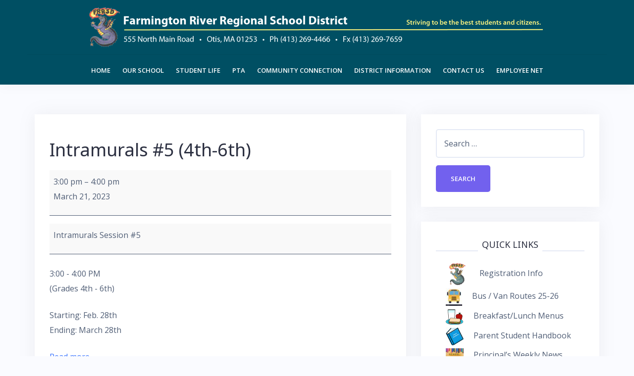

--- FILE ---
content_type: text/html; charset=UTF-8
request_url: https://frrsd.org/mc-events/intramurals-5-4th-6th/?mc_id=2530
body_size: 16990
content:
<!DOCTYPE html>
<html lang="en-US">
<head>
<meta charset="UTF-8">
<meta name="viewport" content="width=device-width, initial-scale=1">
<link rel="profile" href="http://gmpg.org/xfn/11">
<link rel="pingback" href="https://frrsd.org/xmlrpc.php">

<title>Intramurals #5 (4th-6th) » March 21, 2023 / Farmington River Regional School District</title>
<meta name='robots' content='max-image-preview:large' />
	<style>img:is([sizes="auto" i], [sizes^="auto," i]) { contain-intrinsic-size: 3000px 1500px }</style>
	<link rel='dns-prefetch' href='//secure.gravatar.com' />
<link rel='dns-prefetch' href='//stats.wp.com' />
<link rel='dns-prefetch' href='//fonts.googleapis.com' />
<link rel='dns-prefetch' href='//v0.wordpress.com' />
<link rel='preconnect' href='//i0.wp.com' />
<link rel='preconnect' href='//c0.wp.com' />
<link rel="alternate" type="application/rss+xml" title="Farmington River Regional School District &raquo; Feed" href="https://frrsd.org/feed/" />
<link rel="alternate" type="application/rss+xml" title="Farmington River Regional School District &raquo; Comments Feed" href="https://frrsd.org/comments/feed/" />
<script type="text/javascript">
/* <![CDATA[ */
window._wpemojiSettings = {"baseUrl":"https:\/\/s.w.org\/images\/core\/emoji\/16.0.1\/72x72\/","ext":".png","svgUrl":"https:\/\/s.w.org\/images\/core\/emoji\/16.0.1\/svg\/","svgExt":".svg","source":{"concatemoji":"https:\/\/frrsd.org\/wp-includes\/js\/wp-emoji-release.min.js?ver=6.8.3"}};
/*! This file is auto-generated */
!function(s,n){var o,i,e;function c(e){try{var t={supportTests:e,timestamp:(new Date).valueOf()};sessionStorage.setItem(o,JSON.stringify(t))}catch(e){}}function p(e,t,n){e.clearRect(0,0,e.canvas.width,e.canvas.height),e.fillText(t,0,0);var t=new Uint32Array(e.getImageData(0,0,e.canvas.width,e.canvas.height).data),a=(e.clearRect(0,0,e.canvas.width,e.canvas.height),e.fillText(n,0,0),new Uint32Array(e.getImageData(0,0,e.canvas.width,e.canvas.height).data));return t.every(function(e,t){return e===a[t]})}function u(e,t){e.clearRect(0,0,e.canvas.width,e.canvas.height),e.fillText(t,0,0);for(var n=e.getImageData(16,16,1,1),a=0;a<n.data.length;a++)if(0!==n.data[a])return!1;return!0}function f(e,t,n,a){switch(t){case"flag":return n(e,"\ud83c\udff3\ufe0f\u200d\u26a7\ufe0f","\ud83c\udff3\ufe0f\u200b\u26a7\ufe0f")?!1:!n(e,"\ud83c\udde8\ud83c\uddf6","\ud83c\udde8\u200b\ud83c\uddf6")&&!n(e,"\ud83c\udff4\udb40\udc67\udb40\udc62\udb40\udc65\udb40\udc6e\udb40\udc67\udb40\udc7f","\ud83c\udff4\u200b\udb40\udc67\u200b\udb40\udc62\u200b\udb40\udc65\u200b\udb40\udc6e\u200b\udb40\udc67\u200b\udb40\udc7f");case"emoji":return!a(e,"\ud83e\udedf")}return!1}function g(e,t,n,a){var r="undefined"!=typeof WorkerGlobalScope&&self instanceof WorkerGlobalScope?new OffscreenCanvas(300,150):s.createElement("canvas"),o=r.getContext("2d",{willReadFrequently:!0}),i=(o.textBaseline="top",o.font="600 32px Arial",{});return e.forEach(function(e){i[e]=t(o,e,n,a)}),i}function t(e){var t=s.createElement("script");t.src=e,t.defer=!0,s.head.appendChild(t)}"undefined"!=typeof Promise&&(o="wpEmojiSettingsSupports",i=["flag","emoji"],n.supports={everything:!0,everythingExceptFlag:!0},e=new Promise(function(e){s.addEventListener("DOMContentLoaded",e,{once:!0})}),new Promise(function(t){var n=function(){try{var e=JSON.parse(sessionStorage.getItem(o));if("object"==typeof e&&"number"==typeof e.timestamp&&(new Date).valueOf()<e.timestamp+604800&&"object"==typeof e.supportTests)return e.supportTests}catch(e){}return null}();if(!n){if("undefined"!=typeof Worker&&"undefined"!=typeof OffscreenCanvas&&"undefined"!=typeof URL&&URL.createObjectURL&&"undefined"!=typeof Blob)try{var e="postMessage("+g.toString()+"("+[JSON.stringify(i),f.toString(),p.toString(),u.toString()].join(",")+"));",a=new Blob([e],{type:"text/javascript"}),r=new Worker(URL.createObjectURL(a),{name:"wpTestEmojiSupports"});return void(r.onmessage=function(e){c(n=e.data),r.terminate(),t(n)})}catch(e){}c(n=g(i,f,p,u))}t(n)}).then(function(e){for(var t in e)n.supports[t]=e[t],n.supports.everything=n.supports.everything&&n.supports[t],"flag"!==t&&(n.supports.everythingExceptFlag=n.supports.everythingExceptFlag&&n.supports[t]);n.supports.everythingExceptFlag=n.supports.everythingExceptFlag&&!n.supports.flag,n.DOMReady=!1,n.readyCallback=function(){n.DOMReady=!0}}).then(function(){return e}).then(function(){var e;n.supports.everything||(n.readyCallback(),(e=n.source||{}).concatemoji?t(e.concatemoji):e.wpemoji&&e.twemoji&&(t(e.twemoji),t(e.wpemoji)))}))}((window,document),window._wpemojiSettings);
/* ]]> */
</script>
<link rel='stylesheet' id='jetpack_related-posts-css' href='https://c0.wp.com/p/jetpack/15.4/modules/related-posts/related-posts.css' type='text/css' media='all' />
<link rel='stylesheet' id='bootstrap-css' href='https://frrsd.org/wp-content/themes/talon-pro/css/bootstrap/bootstrap.min.css?ver=1' type='text/css' media='all' />
<style id='wp-emoji-styles-inline-css' type='text/css'>

	img.wp-smiley, img.emoji {
		display: inline !important;
		border: none !important;
		box-shadow: none !important;
		height: 1em !important;
		width: 1em !important;
		margin: 0 0.07em !important;
		vertical-align: -0.1em !important;
		background: none !important;
		padding: 0 !important;
	}
</style>
<link rel='stylesheet' id='wp-block-library-css' href='https://c0.wp.com/c/6.8.3/wp-includes/css/dist/block-library/style.min.css' type='text/css' media='all' />
<style id='classic-theme-styles-inline-css' type='text/css'>
/*! This file is auto-generated */
.wp-block-button__link{color:#fff;background-color:#32373c;border-radius:9999px;box-shadow:none;text-decoration:none;padding:calc(.667em + 2px) calc(1.333em + 2px);font-size:1.125em}.wp-block-file__button{background:#32373c;color:#fff;text-decoration:none}
</style>
<link rel='stylesheet' id='wp-components-css' href='https://c0.wp.com/c/6.8.3/wp-includes/css/dist/components/style.min.css' type='text/css' media='all' />
<link rel='stylesheet' id='wp-preferences-css' href='https://c0.wp.com/c/6.8.3/wp-includes/css/dist/preferences/style.min.css' type='text/css' media='all' />
<link rel='stylesheet' id='wp-block-editor-css' href='https://c0.wp.com/c/6.8.3/wp-includes/css/dist/block-editor/style.min.css' type='text/css' media='all' />
<link rel='stylesheet' id='popup-maker-block-library-style-css' href='https://frrsd.org/wp-content/plugins/popup-maker/dist/packages/block-library-style.css?ver=dbea705cfafe089d65f1' type='text/css' media='all' />
<style id='pdfemb-pdf-embedder-viewer-style-inline-css' type='text/css'>
.wp-block-pdfemb-pdf-embedder-viewer{max-width:none}

</style>
<link rel='stylesheet' id='mediaelement-css' href='https://c0.wp.com/c/6.8.3/wp-includes/js/mediaelement/mediaelementplayer-legacy.min.css' type='text/css' media='all' />
<link rel='stylesheet' id='wp-mediaelement-css' href='https://c0.wp.com/c/6.8.3/wp-includes/js/mediaelement/wp-mediaelement.min.css' type='text/css' media='all' />
<style id='jetpack-sharing-buttons-style-inline-css' type='text/css'>
.jetpack-sharing-buttons__services-list{display:flex;flex-direction:row;flex-wrap:wrap;gap:0;list-style-type:none;margin:5px;padding:0}.jetpack-sharing-buttons__services-list.has-small-icon-size{font-size:12px}.jetpack-sharing-buttons__services-list.has-normal-icon-size{font-size:16px}.jetpack-sharing-buttons__services-list.has-large-icon-size{font-size:24px}.jetpack-sharing-buttons__services-list.has-huge-icon-size{font-size:36px}@media print{.jetpack-sharing-buttons__services-list{display:none!important}}.editor-styles-wrapper .wp-block-jetpack-sharing-buttons{gap:0;padding-inline-start:0}ul.jetpack-sharing-buttons__services-list.has-background{padding:1.25em 2.375em}
</style>
<style id='global-styles-inline-css' type='text/css'>
:root{--wp--preset--aspect-ratio--square: 1;--wp--preset--aspect-ratio--4-3: 4/3;--wp--preset--aspect-ratio--3-4: 3/4;--wp--preset--aspect-ratio--3-2: 3/2;--wp--preset--aspect-ratio--2-3: 2/3;--wp--preset--aspect-ratio--16-9: 16/9;--wp--preset--aspect-ratio--9-16: 9/16;--wp--preset--color--black: #000000;--wp--preset--color--cyan-bluish-gray: #abb8c3;--wp--preset--color--white: #ffffff;--wp--preset--color--pale-pink: #f78da7;--wp--preset--color--vivid-red: #cf2e2e;--wp--preset--color--luminous-vivid-orange: #ff6900;--wp--preset--color--luminous-vivid-amber: #fcb900;--wp--preset--color--light-green-cyan: #7bdcb5;--wp--preset--color--vivid-green-cyan: #00d084;--wp--preset--color--pale-cyan-blue: #8ed1fc;--wp--preset--color--vivid-cyan-blue: #0693e3;--wp--preset--color--vivid-purple: #9b51e0;--wp--preset--gradient--vivid-cyan-blue-to-vivid-purple: linear-gradient(135deg,rgba(6,147,227,1) 0%,rgb(155,81,224) 100%);--wp--preset--gradient--light-green-cyan-to-vivid-green-cyan: linear-gradient(135deg,rgb(122,220,180) 0%,rgb(0,208,130) 100%);--wp--preset--gradient--luminous-vivid-amber-to-luminous-vivid-orange: linear-gradient(135deg,rgba(252,185,0,1) 0%,rgba(255,105,0,1) 100%);--wp--preset--gradient--luminous-vivid-orange-to-vivid-red: linear-gradient(135deg,rgba(255,105,0,1) 0%,rgb(207,46,46) 100%);--wp--preset--gradient--very-light-gray-to-cyan-bluish-gray: linear-gradient(135deg,rgb(238,238,238) 0%,rgb(169,184,195) 100%);--wp--preset--gradient--cool-to-warm-spectrum: linear-gradient(135deg,rgb(74,234,220) 0%,rgb(151,120,209) 20%,rgb(207,42,186) 40%,rgb(238,44,130) 60%,rgb(251,105,98) 80%,rgb(254,248,76) 100%);--wp--preset--gradient--blush-light-purple: linear-gradient(135deg,rgb(255,206,236) 0%,rgb(152,150,240) 100%);--wp--preset--gradient--blush-bordeaux: linear-gradient(135deg,rgb(254,205,165) 0%,rgb(254,45,45) 50%,rgb(107,0,62) 100%);--wp--preset--gradient--luminous-dusk: linear-gradient(135deg,rgb(255,203,112) 0%,rgb(199,81,192) 50%,rgb(65,88,208) 100%);--wp--preset--gradient--pale-ocean: linear-gradient(135deg,rgb(255,245,203) 0%,rgb(182,227,212) 50%,rgb(51,167,181) 100%);--wp--preset--gradient--electric-grass: linear-gradient(135deg,rgb(202,248,128) 0%,rgb(113,206,126) 100%);--wp--preset--gradient--midnight: linear-gradient(135deg,rgb(2,3,129) 0%,rgb(40,116,252) 100%);--wp--preset--font-size--small: 13px;--wp--preset--font-size--medium: 20px;--wp--preset--font-size--large: 36px;--wp--preset--font-size--x-large: 42px;--wp--preset--spacing--20: 0.44rem;--wp--preset--spacing--30: 0.67rem;--wp--preset--spacing--40: 1rem;--wp--preset--spacing--50: 1.5rem;--wp--preset--spacing--60: 2.25rem;--wp--preset--spacing--70: 3.38rem;--wp--preset--spacing--80: 5.06rem;--wp--preset--shadow--natural: 6px 6px 9px rgba(0, 0, 0, 0.2);--wp--preset--shadow--deep: 12px 12px 50px rgba(0, 0, 0, 0.4);--wp--preset--shadow--sharp: 6px 6px 0px rgba(0, 0, 0, 0.2);--wp--preset--shadow--outlined: 6px 6px 0px -3px rgba(255, 255, 255, 1), 6px 6px rgba(0, 0, 0, 1);--wp--preset--shadow--crisp: 6px 6px 0px rgba(0, 0, 0, 1);}:where(.is-layout-flex){gap: 0.5em;}:where(.is-layout-grid){gap: 0.5em;}body .is-layout-flex{display: flex;}.is-layout-flex{flex-wrap: wrap;align-items: center;}.is-layout-flex > :is(*, div){margin: 0;}body .is-layout-grid{display: grid;}.is-layout-grid > :is(*, div){margin: 0;}:where(.wp-block-columns.is-layout-flex){gap: 2em;}:where(.wp-block-columns.is-layout-grid){gap: 2em;}:where(.wp-block-post-template.is-layout-flex){gap: 1.25em;}:where(.wp-block-post-template.is-layout-grid){gap: 1.25em;}.has-black-color{color: var(--wp--preset--color--black) !important;}.has-cyan-bluish-gray-color{color: var(--wp--preset--color--cyan-bluish-gray) !important;}.has-white-color{color: var(--wp--preset--color--white) !important;}.has-pale-pink-color{color: var(--wp--preset--color--pale-pink) !important;}.has-vivid-red-color{color: var(--wp--preset--color--vivid-red) !important;}.has-luminous-vivid-orange-color{color: var(--wp--preset--color--luminous-vivid-orange) !important;}.has-luminous-vivid-amber-color{color: var(--wp--preset--color--luminous-vivid-amber) !important;}.has-light-green-cyan-color{color: var(--wp--preset--color--light-green-cyan) !important;}.has-vivid-green-cyan-color{color: var(--wp--preset--color--vivid-green-cyan) !important;}.has-pale-cyan-blue-color{color: var(--wp--preset--color--pale-cyan-blue) !important;}.has-vivid-cyan-blue-color{color: var(--wp--preset--color--vivid-cyan-blue) !important;}.has-vivid-purple-color{color: var(--wp--preset--color--vivid-purple) !important;}.has-black-background-color{background-color: var(--wp--preset--color--black) !important;}.has-cyan-bluish-gray-background-color{background-color: var(--wp--preset--color--cyan-bluish-gray) !important;}.has-white-background-color{background-color: var(--wp--preset--color--white) !important;}.has-pale-pink-background-color{background-color: var(--wp--preset--color--pale-pink) !important;}.has-vivid-red-background-color{background-color: var(--wp--preset--color--vivid-red) !important;}.has-luminous-vivid-orange-background-color{background-color: var(--wp--preset--color--luminous-vivid-orange) !important;}.has-luminous-vivid-amber-background-color{background-color: var(--wp--preset--color--luminous-vivid-amber) !important;}.has-light-green-cyan-background-color{background-color: var(--wp--preset--color--light-green-cyan) !important;}.has-vivid-green-cyan-background-color{background-color: var(--wp--preset--color--vivid-green-cyan) !important;}.has-pale-cyan-blue-background-color{background-color: var(--wp--preset--color--pale-cyan-blue) !important;}.has-vivid-cyan-blue-background-color{background-color: var(--wp--preset--color--vivid-cyan-blue) !important;}.has-vivid-purple-background-color{background-color: var(--wp--preset--color--vivid-purple) !important;}.has-black-border-color{border-color: var(--wp--preset--color--black) !important;}.has-cyan-bluish-gray-border-color{border-color: var(--wp--preset--color--cyan-bluish-gray) !important;}.has-white-border-color{border-color: var(--wp--preset--color--white) !important;}.has-pale-pink-border-color{border-color: var(--wp--preset--color--pale-pink) !important;}.has-vivid-red-border-color{border-color: var(--wp--preset--color--vivid-red) !important;}.has-luminous-vivid-orange-border-color{border-color: var(--wp--preset--color--luminous-vivid-orange) !important;}.has-luminous-vivid-amber-border-color{border-color: var(--wp--preset--color--luminous-vivid-amber) !important;}.has-light-green-cyan-border-color{border-color: var(--wp--preset--color--light-green-cyan) !important;}.has-vivid-green-cyan-border-color{border-color: var(--wp--preset--color--vivid-green-cyan) !important;}.has-pale-cyan-blue-border-color{border-color: var(--wp--preset--color--pale-cyan-blue) !important;}.has-vivid-cyan-blue-border-color{border-color: var(--wp--preset--color--vivid-cyan-blue) !important;}.has-vivid-purple-border-color{border-color: var(--wp--preset--color--vivid-purple) !important;}.has-vivid-cyan-blue-to-vivid-purple-gradient-background{background: var(--wp--preset--gradient--vivid-cyan-blue-to-vivid-purple) !important;}.has-light-green-cyan-to-vivid-green-cyan-gradient-background{background: var(--wp--preset--gradient--light-green-cyan-to-vivid-green-cyan) !important;}.has-luminous-vivid-amber-to-luminous-vivid-orange-gradient-background{background: var(--wp--preset--gradient--luminous-vivid-amber-to-luminous-vivid-orange) !important;}.has-luminous-vivid-orange-to-vivid-red-gradient-background{background: var(--wp--preset--gradient--luminous-vivid-orange-to-vivid-red) !important;}.has-very-light-gray-to-cyan-bluish-gray-gradient-background{background: var(--wp--preset--gradient--very-light-gray-to-cyan-bluish-gray) !important;}.has-cool-to-warm-spectrum-gradient-background{background: var(--wp--preset--gradient--cool-to-warm-spectrum) !important;}.has-blush-light-purple-gradient-background{background: var(--wp--preset--gradient--blush-light-purple) !important;}.has-blush-bordeaux-gradient-background{background: var(--wp--preset--gradient--blush-bordeaux) !important;}.has-luminous-dusk-gradient-background{background: var(--wp--preset--gradient--luminous-dusk) !important;}.has-pale-ocean-gradient-background{background: var(--wp--preset--gradient--pale-ocean) !important;}.has-electric-grass-gradient-background{background: var(--wp--preset--gradient--electric-grass) !important;}.has-midnight-gradient-background{background: var(--wp--preset--gradient--midnight) !important;}.has-small-font-size{font-size: var(--wp--preset--font-size--small) !important;}.has-medium-font-size{font-size: var(--wp--preset--font-size--medium) !important;}.has-large-font-size{font-size: var(--wp--preset--font-size--large) !important;}.has-x-large-font-size{font-size: var(--wp--preset--font-size--x-large) !important;}
:where(.wp-block-post-template.is-layout-flex){gap: 1.25em;}:where(.wp-block-post-template.is-layout-grid){gap: 1.25em;}
:where(.wp-block-columns.is-layout-flex){gap: 2em;}:where(.wp-block-columns.is-layout-grid){gap: 2em;}
:root :where(.wp-block-pullquote){font-size: 1.5em;line-height: 1.6;}
</style>
<link rel='stylesheet' id='crellyslider.min-css' href='https://frrsd.org/wp-content/plugins/crelly-slider/css/crellyslider.min.css?ver=1.4.7' type='text/css' media='all' />
<link rel='stylesheet' id='menu-image-css' href='https://frrsd.org/wp-content/plugins/menu-image/includes/css/menu-image.css?ver=3.13' type='text/css' media='all' />
<link rel='stylesheet' id='dashicons-css' href='https://c0.wp.com/c/6.8.3/wp-includes/css/dashicons.min.css' type='text/css' media='all' />
<link rel='stylesheet' id='page-list-style-css' href='https://frrsd.org/wp-content/plugins/page-list/css/page-list.css?ver=5.9' type='text/css' media='all' />
<link rel='stylesheet' id='godaddy-styles-css' href='https://frrsd.org/wp-content/mu-plugins/vendor/wpex/godaddy-launch/includes/Dependencies/GoDaddy/Styles/build/latest.css?ver=2.0.2' type='text/css' media='all' />
<link rel='stylesheet' id='talon-style-css' href='https://frrsd.org/wp-content/themes/talon-pro/style.css?ver=6.8.3' type='text/css' media='all' />
<style id='talon-style-inline-css' type='text/css'>
.main-header .row { display: block;}
.branding-container { width: 100%;text-align:center;margin-bottom:15px;padding-bottom:15px;border-bottom:1px solid rgba(0,0,0,0.05);}
.menu-container { width: 100%;}
.main-navigation { text-align:center;}
.timeline-item::before,#contact-item,.fpa-inner:hover .fpa-symbol,.inner-bar,.lists-box ul li:before,.testimonials-box .slick-dots li.slick-active button::before,.woocommerce-cart .wc-proceed-to-checkout a.checkout-button:hover,.woocommerce #respond input#submit:hover,.woocommerce a.button:hover,.woocommerce button.button:hover,.woocommerce input.button:hover,.woocommerce input.button.alt:hover,.woocommerce-cart .wc-proceed-to-checkout a.checkout-button,.woocommerce #respond input#submit,.woocommerce a.button,.woocommerce button.button,.woocommerce input.button,.woocommerce input.button.alt,.woocommerce span.onsale,.woocommerce ul.products li.product .onsale,.check-box-active .checkbox-inner,.tags-links a:hover,.button,button,input[type="button"],input[type="reset"],input[type="submit"],.woocommerce button.single_add_to_cart_button.button,.button:hover,button:hover,input[type="button"]:hover,input[type="reset"]:hover,input[type="submit"]:hover,.woocommerce button.single_add_to_cart_button.button:hover	{ background-color:#7261ee;}
.plan-icon i,.featured-product-area .fpa-symbol,.team-social a:hover,.portfolio-item h4 a:hover,.woocommerce-message:before { color:#7261ee;}
.woocommerce div.product .woocommerce-tabs ul.tabs li.active,.portfolio-filter ul .active a,.woocommerce-message { border-color:#7261ee;}
.button:hover, button:hover, input[type="button"]:hover, input[type="reset"]:hover, input[type="submit"]:hover, .woocommerce button.single_add_to_cart_button.button:hover,.woocommerce-cart .wc-proceed-to-checkout a.checkout-button:hover,.woocommerce #respond input#submit:hover,.woocommerce a.button:hover,.woocommerce button.button:hover,.woocommerce input.button:hover,.woocommerce input.button.alt:hover 
					{ -webkit-box-shadow: 0px 0px 40px 0px rgba(114,97,238,0.54);
					  -moz-box-shadow:  0px 0px 40px 0px rgba(114,97,238,0.54);
					  box-shadow: 0px 0px 40px 0px rgba(114,97,238,0.54);}
.site-title a,.site-title a:hover { color:#ffffff;}
.site-description { color:#515d77;}
.site-header { background-color:#004f63;}
.main-navigation li a { color:#ffffff;}
.main-slider-caption h1 { color:#ffffff;}
.main-slider-caption p { color:#ffffff;}
.site-footer { background-color:#2d3142;}
.site-footer, .site-footer a { color:#ffffff;}
body { color:#4f5d75;}
body { font-family:Open Sans;}
h1,h2,h3,h4,h5,h6,.site-title { font-family:Noto Sans;}
.site-title { font-size:36px; }
.site-description { font-size:16px; }
body { font-size:16px; }
.main-navigation li { font-size:13px; }
.so-panel .widget-title { font-size:30px; }
.post-item .post-content .entry-title { font-size:18px; }
.single .entry-header .entry-title { font-size:36px; }
.widget-area .widget-title span { font-size:18px; }
.site-footer { background:url(https://frrsd.org/wp-content/uploads/2017/07/farmrivermtns.jpg) no-repeat center;background-size:cover;}
.site-footer::after { width:100%;height:100%;position:absolute;content:'';z-index:-1;top:0;left:0;background-color:rgba(45,49,66,0.54)}
.postid-11295 .hentry { background-color: ;}
.postid-11295 .widget-area .widget { background-color: ;}
.postid-11295.postid-11295 .widget-area .widget, .postid-11295 .widget-area .widget a { color: ;}

</style>
<link rel='stylesheet' id='talon-fonts-css' href='https://fonts.googleapis.com/css?family=Open+Sans%3A400%2C400italic%2C600%2C600italic%7CNoto+Sans%3A400%2C400italic%2C600%2C600italic&#038;subset=latin%2Clatin-ext%2Ccyrillic' type='text/css' media='all' />
<link rel='stylesheet' id='talon-icons-css' href='https://frrsd.org/wp-content/themes/talon-pro/icons/icons.min.css?ver=1' type='text/css' media='all' />
<link rel='stylesheet' id='tablepress-default-css' href='https://frrsd.org/wp-content/tablepress-combined.min.css?ver=64' type='text/css' media='all' />
<link rel='stylesheet' id='my-calendar-lists-css' href='https://frrsd.org/wp-content/plugins/my-calendar/css/list-presets.css?ver=3.6.17' type='text/css' media='all' />
<link rel='stylesheet' id='my-calendar-reset-css' href='https://frrsd.org/wp-content/plugins/my-calendar/css/reset.css?ver=3.6.17' type='text/css' media='all' />
<link rel='stylesheet' id='my-calendar-style-css' href='https://frrsd.org/wp-content/plugins/my-calendar/styles/twentyeighteen.css?ver=3.6.17-twentyeighteen-css' type='text/css' media='all' />
<style id='my-calendar-style-inline-css' type='text/css'>

/* Styles by My Calendar - Joe Dolson https://www.joedolson.com/ */

.my-calendar-modal .event-title svg { background-color: #ffe500; padding: 3px; }
.mc-main .mc_general .event-title, .mc-main .mc_general .event-title a { background: #ffe500 !important; color: #000000 !important; }
.mc-main .mc_general .event-title button { background: #ffe500 !important; color: #000000 !important; }
.mc-main .mc_general .event-title a:hover, .mc-main .mc_general .event-title a:focus { background: #ffff33 !important;}
.mc-main .mc_general .event-title button:hover, .mc-main .mc_general .event-title button:focus { background: #ffff33 !important;}
.my-calendar-modal .event-title svg { background-color: #7900e2; padding: 3px; }
.mc-main .mc_pta .event-title, .mc-main .mc_pta .event-title a { background: #7900e2 !important; color: #ffffff !important; }
.mc-main .mc_pta .event-title button { background: #7900e2 !important; color: #ffffff !important; }
.mc-main .mc_pta .event-title a:hover, .mc-main .mc_pta .event-title a:focus { background: #4600af !important;}
.mc-main .mc_pta .event-title button:hover, .mc-main .mc_pta .event-title button:focus { background: #4600af !important;}
.my-calendar-modal .event-title svg { background-color: #e00000; padding: 3px; }
.mc-main .mc_no-school .event-title, .mc-main .mc_no-school .event-title a { background: #e00000 !important; color: #ffffff !important; }
.mc-main .mc_no-school .event-title button { background: #e00000 !important; color: #ffffff !important; }
.mc-main .mc_no-school .event-title a:hover, .mc-main .mc_no-school .event-title a:focus { background: #ad0000 !important;}
.mc-main .mc_no-school .event-title button:hover, .mc-main .mc_no-school .event-title button:focus { background: #ad0000 !important;}
.my-calendar-modal .event-title svg { background-color: #00c2c9; padding: 3px; }
.mc-main .mc_after-school-clubs .event-title, .mc-main .mc_after-school-clubs .event-title a { background: #00c2c9 !important; color: #000000 !important; }
.mc-main .mc_after-school-clubs .event-title button { background: #00c2c9 !important; color: #000000 !important; }
.mc-main .mc_after-school-clubs .event-title a:hover, .mc-main .mc_after-school-clubs .event-title a:focus { background: #33f5fc !important;}
.mc-main .mc_after-school-clubs .event-title button:hover, .mc-main .mc_after-school-clubs .event-title button:focus { background: #33f5fc !important;}
.my-calendar-modal .event-title svg { background-color: #ff6e00; padding: 3px; }
.mc-main .mc_meetingscommittees .event-title, .mc-main .mc_meetingscommittees .event-title a { background: #ff6e00 !important; color: #000000 !important; }
.mc-main .mc_meetingscommittees .event-title button { background: #ff6e00 !important; color: #000000 !important; }
.mc-main .mc_meetingscommittees .event-title a:hover, .mc-main .mc_meetingscommittees .event-title a:focus { background: #ffa133 !important;}
.mc-main .mc_meetingscommittees .event-title button:hover, .mc-main .mc_meetingscommittees .event-title button:focus { background: #ffa133 !important;}
.my-calendar-modal .event-title svg { background-color: #55d600; padding: 3px; }
.mc-main .mc_field-trips .event-title, .mc-main .mc_field-trips .event-title a { background: #55d600 !important; color: #000000 !important; }
.mc-main .mc_field-trips .event-title button { background: #55d600 !important; color: #000000 !important; }
.mc-main .mc_field-trips .event-title a:hover, .mc-main .mc_field-trips .event-title a:focus { background: #88ff33 !important;}
.mc-main .mc_field-trips .event-title button:hover, .mc-main .mc_field-trips .event-title button:focus { background: #88ff33 !important;}
.my-calendar-modal .event-title svg { background-color: #de79f7; padding: 3px; }
.mc-main .mc_school-fun-events .event-title, .mc-main .mc_school-fun-events .event-title a { background: #de79f7 !important; color: #000000 !important; }
.mc-main .mc_school-fun-events .event-title button { background: #de79f7 !important; color: #000000 !important; }
.mc-main .mc_school-fun-events .event-title a:hover, .mc-main .mc_school-fun-events .event-title a:focus { background: #ffacff !important;}
.mc-main .mc_school-fun-events .event-title button:hover, .mc-main .mc_school-fun-events .event-title button:focus { background: #ffacff !important;}
.mc-main, .mc-event, .my-calendar-modal, .my-calendar-modal-overlay, .mc-event-list {--primary-dark: #0d4d4d; --primary-light: #fff; --secondary-light: #fff; --secondary-dark: #000; --highlight-dark: #666; --highlight-light: #abb0b0; --close-button: #b32d2e; --search-highlight-bg: #f5e6ab; --navbar-background: transparent; --nav-button-bg: #fff; --nav-button-color: #313233; --nav-button-border: #313233; --nav-input-border: #313233; --nav-input-background: #fff; --nav-input-color: #313233; --grid-cell-border: #0000001f; --grid-header-border: #313233; --grid-header-color: #313233; --grid-weekend-color: #313233; --grid-header-bg: transparent; --grid-weekend-bg: transparent; --grid-cell-background: transparent; --current-day-border: #313233; --current-day-color: #313233; --current-day-bg: transparent; --date-has-events-bg: #313233; --date-has-events-color: #f6f7f7; --calendar-heading: clamp( 1.125rem, 24px, 2.5rem ); --event-title: clamp( 1.25rem, 24px, 2.5rem ); --grid-date: 16px; --grid-date-heading: clamp( .75rem, 16px, 1.5rem ); --modal-title: 1.5rem; --navigation-controls: clamp( .75rem, 16px, 1.5rem ); --card-heading: 1.125rem; --list-date: 1.25rem; --author-card: clamp( .75rem, 14px, 1.5rem); --single-event-title: clamp( 1.25rem, 24px, 2.5rem ); --mini-time-text: clamp( .75rem, 14px 1.25rem ); --list-event-date: 1.25rem; --list-event-title: 1.2rem; --grid-max-width: 1260px; --list-preset-border-color: #000000; --list-preset-stripe-background: rgba( 0,0,0,.04 ); --list-preset-date-badge-background: #000; --list-preset-date-badge-color: #fff; --list-preset-background: transparent; --category-mc_general: #ffe500; --category-mc_pta: #7900e2; --category-mc_no-school: #e00000; --category-mc_after-school-clubs: #00c2c9; --category-mc_meetingscommittees: #ff6e00; --category-mc_field-trips: #55d600; --category-mc_school-fun-events: #de79f7; }
</style>
<script type="text/javascript" id="jetpack_related-posts-js-extra">
/* <![CDATA[ */
var related_posts_js_options = {"post_heading":"h4"};
/* ]]> */
</script>
<script type="text/javascript" src="https://c0.wp.com/p/jetpack/15.4/_inc/build/related-posts/related-posts.min.js" id="jetpack_related-posts-js"></script>
<script type="text/javascript" src="https://c0.wp.com/c/6.8.3/wp-includes/js/tinymce/tinymce.min.js" id="wp-tinymce-root-js"></script>
<script type="text/javascript" src="https://c0.wp.com/c/6.8.3/wp-includes/js/tinymce/plugins/compat3x/plugin.min.js" id="wp-tinymce-js"></script>
<script type="text/javascript" src="https://c0.wp.com/c/6.8.3/wp-includes/js/jquery/jquery.min.js" id="jquery-core-js"></script>
<script type="text/javascript" src="https://c0.wp.com/c/6.8.3/wp-includes/js/jquery/jquery-migrate.min.js" id="jquery-migrate-js"></script>
<script type="text/javascript" src="https://c0.wp.com/c/6.8.3/wp-includes/js/jquery/ui/core.min.js" id="jquery-ui-core-js"></script>
<script type="text/javascript" src="https://frrsd.org/wp-content/plugins/crelly-slider/js/jquery.crellyslider.min.js?ver=1.4.7" id="jquery.crellyslider.min-js"></script>
<link rel="https://api.w.org/" href="https://frrsd.org/wp-json/" /><link rel="EditURI" type="application/rsd+xml" title="RSD" href="https://frrsd.org/xmlrpc.php?rsd" />
<meta name="generator" content="WordPress 6.8.3" />
<link rel="alternate" title="oEmbed (JSON)" type="application/json+oembed" href="https://frrsd.org/wp-json/oembed/1.0/embed?url=https%3A%2F%2Ffrrsd.org%2Fmc-events%2Fintramurals-5-4th-6th%2F" />
<link rel="alternate" title="oEmbed (XML)" type="text/xml+oembed" href="https://frrsd.org/wp-json/oembed/1.0/embed?url=https%3A%2F%2Ffrrsd.org%2Fmc-events%2Fintramurals-5-4th-6th%2F&#038;format=xml" />

<script type="application/ld+json">
[{"@context":"https://schema.org","@type":"Event","name":"Intramurals #5 (4th-6th)","description":"Intramurals Session #5 3:00 - 4:00 PM (Grades 4th - 6th) Starting: Feb. 28th Ending: March 28th","image":"https://i0.wp.com/frrsd.org/wp-content/uploads/2021/08/cropped-FRRSD_Dragon_logo-copy.png?fit=512%2C512&amp;ssl=1","url":"https://frrsd.org/mc-events/intramurals-5-4th-6th/?mc_id=2530","startDate":"2023-03-21T15:00:00-07:00","endDate":"2023-03-21T16:00:00-07:00","duration":"PT1H","eventAttendanceMode":"https://schema.org/OnlineEventAttendanceMode","location":{"@type":"VirtualLocation","url":"https://frrsd.org/mc-events/intramurals-5-4th-6th/?mc_id=2530"}}]
</script>
	<style>img#wpstats{display:none}</style>
		<link rel='canonical' href='https://frrsd.org/mc-events/intramurals-5-4th-6th/?mc_id=2530' />

<!-- Jetpack Open Graph Tags -->
<meta property="og:type" content="article" />
<meta property="og:title" content="Intramurals #5 (4th-6th)" />
<meta property="og:url" content="https://frrsd.org/mc-events/intramurals-5-4th-6th/" />
<meta property="og:description" content="Intramurals Session #5 3:00 &#8211; 4:00 PM (Grades 4th &#8211; 6th) Starting: Feb. 28th Ending: March 28th" />
<meta property="article:published_time" content="2023-02-27T17:12:02+00:00" />
<meta property="article:modified_time" content="2023-02-27T17:12:43+00:00" />
<meta property="og:site_name" content="Farmington River Regional School District" />
<meta property="og:image" content="https://i0.wp.com/frrsd.org/wp-content/uploads/2021/08/cropped-FRRSD_Dragon_logo-copy.png?fit=512%2C512&#038;ssl=1" />
<meta property="og:image:width" content="512" />
<meta property="og:image:height" content="512" />
<meta property="og:image:alt" content="" />
<meta property="og:locale" content="en_US" />
<meta name="twitter:text:title" content="Intramurals #5 (4th-6th)" />
<meta name="twitter:image" content="https://i0.wp.com/frrsd.org/wp-content/uploads/2021/08/cropped-FRRSD_Dragon_logo-copy.png?fit=240%2C240&amp;ssl=1" />
<meta name="twitter:card" content="summary" />

<!-- End Jetpack Open Graph Tags -->
<link rel="icon" href="https://i0.wp.com/frrsd.org/wp-content/uploads/2021/08/cropped-FRRSD_Dragon_logo-copy.png?fit=32%2C32&#038;ssl=1" sizes="32x32" />
<link rel="icon" href="https://i0.wp.com/frrsd.org/wp-content/uploads/2021/08/cropped-FRRSD_Dragon_logo-copy.png?fit=192%2C192&#038;ssl=1" sizes="192x192" />
<link rel="apple-touch-icon" href="https://i0.wp.com/frrsd.org/wp-content/uploads/2021/08/cropped-FRRSD_Dragon_logo-copy.png?fit=180%2C180&#038;ssl=1" />
<meta name="msapplication-TileImage" content="https://i0.wp.com/frrsd.org/wp-content/uploads/2021/08/cropped-FRRSD_Dragon_logo-copy.png?fit=270%2C270&#038;ssl=1" />
		<style type="text/css" id="wp-custom-css">
			/*
You can add your own CSS here.

Click the help icon above to learn more.
*/
.site-branding img {
   width: 100%;
   max-height: 80px;
}
ul#menu-quick-links-1 {
   list-style: none;
}
ul#menu-quick-links {
   list-style: none;
}
@media (max-width: 767px){
	.main-header img.custom-logo{
		display: none !important;
	}
	.main-header .site-title{
		display: block !important;
		text-align: left;
   }
}
.ai1ec-agenda-widget-view .ai1ec-allday-badge
{
	display: none;
}
.ai1ec-popup .ai1ec-allday-badge
{
	display: none;
}
.su-tabs-pane {
	padding: 15px;
	font-size: 13px;
	-webkit-border-bottom-right-radius: 3px;
	-moz-border-radius-bottomright: 3px;
	border-bottom-right-radius: 3px;
	-webkit-border-bottom-left-radius: 3px;
	-moz-border-radius-bottomleft: 3px;
	border-bottom-left-radius: 3px;
	background: #fff;
	color: #004f63;
}
.home .su-post-comments-link {
	display: none;
}
@media (max-width: 991px)
.panel-row-style[data-mobile-padding="50px"] {
    padding-top: 10px !important;
    padding-bottom: 50px !important;
}
		</style>
		</head>

<body class="wp-singular mc-events-template-default single single-mc-events postid-11295 custom-background wp-theme-talon-pro single-mc-mc_body_2530 single-body-event single-mc_after-school-clubs single-mc_no-location single-past-event single-mc_primary_after-school-clubs single-recurring single-mc-1-hour single-mc-start-15-00 single-ungrouped single-mc-event-307 single-mc-event single-mc_rel_afterschoolclubs group-blog">
        <div class="contact-popup">
        	<div class="contact-close"><span class="icon-cancel">x</span></div>
        	<div class="contact-popup-inner">
	        	<div class="container">
		        	<div class="contact-popup-info">
		        				        					        				        </div>
			        <div class="row">
			        				        			        		
	        		</div>
        		</div>       		
        	</div>
        </div>
    	<div off-canvas="main-menu left shift">			
		<div class="mobile-branding">
				<div class="site-branding">
				<p class="site-title"><a href="https://frrsd.org/" rel="home">Farmington River Regional School District</a></p>
			</div>
			</div>			
		<div class="menu-main-menu-container"><ul id="mobile-menu" class="mobile-menu"><li id="menu-item-4734" class="menu-item menu-item-type-post_type menu-item-object-page menu-item-home menu-item-4734"><a href="https://frrsd.org/">Home</a></li>
<li id="menu-item-4735" class="menu-item menu-item-type-post_type menu-item-object-page menu-item-has-children menu-item-4735"><a href="https://frrsd.org/our-school/">Our School</a>
<ul class="sub-menu">
	<li id="menu-item-4736" class="menu-item menu-item-type-post_type menu-item-object-page menu-item-4736"><a href="https://frrsd.org/our-school/administration/">Administration &#038; Office Staff</a></li>
	<li id="menu-item-4737" class="menu-item menu-item-type-post_type menu-item-object-page menu-item-4737"><a href="https://frrsd.org/our-school/newsletter/">School News</a></li>
	<li id="menu-item-4738" class="menu-item menu-item-type-post_type menu-item-object-page menu-item-has-children menu-item-4738"><a href="https://frrsd.org/our-school/lunch-menus/">Breakfast and Lunch</a>
	<ul class="sub-menu">
		<li id="menu-item-4800" class="menu-item menu-item-type-post_type menu-item-object-page menu-item-4800"><a href="https://frrsd.org/our-school/lunch-menus/breakfastlunch-menus/">Breakfast/Lunch Menus</a></li>
		<li id="menu-item-4740" class="menu-item menu-item-type-post_type menu-item-object-page menu-item-4740"><a href="https://frrsd.org/our-school/lunch-menus/online-payments/">Online Payments</a></li>
		<li id="menu-item-4742" class="menu-item menu-item-type-post_type menu-item-object-page menu-item-4742"><a href="https://frrsd.org/our-school/lunch-menus/meal-benefits-program/">Free/Reduced Meal Information:</a></li>
		<li id="menu-item-6308" class="menu-item menu-item-type-post_type menu-item-object-page menu-item-6308"><a href="https://frrsd.org/our-school/lunch-menus/reading-labels-for-allergies/">Reading Labels for Allergies</a></li>
		<li id="menu-item-6307" class="menu-item menu-item-type-post_type menu-item-object-page menu-item-6307"><a href="https://frrsd.org/our-school/lunch-menus/milk-is-important/">Milk is Important</a></li>
		<li id="menu-item-6853" class="menu-item menu-item-type-post_type menu-item-object-page menu-item-6853"><a href="https://frrsd.org/our-school/lunch-menus/usda-nondiscrimination-statement/">USDA Nondiscrimination Statement</a></li>
	</ul>
</li>
	<li id="menu-item-13253" class="menu-item menu-item-type-post_type menu-item-object-page menu-item-13253"><a href="https://frrsd.org/2025-2026-school-calendar/">2025-2026 School Calendar</a></li>
	<li id="menu-item-5813" class="menu-item menu-item-type-custom menu-item-object-custom menu-item-5813"><a href="https://frrsd.org/school-calendar/">Events Calendar</a></li>
	<li id="menu-item-4744" class="menu-item menu-item-type-post_type menu-item-object-page menu-item-4744"><a href="https://frrsd.org/our-school/staff-directory/">Staff Directory</a></li>
	<li id="menu-item-11105" class="menu-item menu-item-type-post_type menu-item-object-page menu-item-11105"><a href="https://frrsd.org/our-school/school-council/">School Council</a></li>
	<li id="menu-item-4796" class="menu-item menu-item-type-post_type menu-item-object-page menu-item-4796"><a href="https://frrsd.org/our-school/school-improvement-plan/">School Improvement Plan</a></li>
	<li id="menu-item-12406" class="menu-item menu-item-type-post_type menu-item-object-page menu-item-has-children menu-item-12406"><a href="https://frrsd.org/our-school/wellness-resources/">Wellness Resources</a>
	<ul class="sub-menu">
		<li id="menu-item-12913" class="menu-item menu-item-type-post_type menu-item-object-page menu-item-12913"><a href="https://frrsd.org/our-school/wellness-resources/wellness-committee/">Wellness Committee</a></li>
		<li id="menu-item-4741" class="menu-item menu-item-type-post_type menu-item-object-page menu-item-4741"><a href="https://frrsd.org/our-school/lunch-menus/wellness-policy/">Wellness Policy</a></li>
	</ul>
</li>
	<li id="menu-item-13620" class="menu-item menu-item-type-post_type menu-item-object-page menu-item-13620"><a href="https://frrsd.org/district-accommodation-plan/">District Accommodation Plan</a></li>
</ul>
</li>
<li id="menu-item-4754" class="menu-item menu-item-type-post_type menu-item-object-page menu-item-has-children menu-item-4754"><a href="https://frrsd.org/student-life/">Student Life</a>
<ul class="sub-menu">
	<li id="menu-item-4755" class="menu-item menu-item-type-post_type menu-item-object-page menu-item-4755"><a href="https://frrsd.org/student-life/parent-student-handbook/">Parent / Student Handbook</a></li>
	<li id="menu-item-13361" class="menu-item menu-item-type-post_type menu-item-object-page menu-item-13361"><a href="https://frrsd.org/academics/pre-school/">Preschool/Early K</a></li>
	<li id="menu-item-10817" class="menu-item menu-item-type-post_type menu-item-object-page menu-item-10817"><a href="https://frrsd.org/student-life/school-bullying-plan/">School Anti-Bullying Plan</a></li>
	<li id="menu-item-4756" class="menu-item menu-item-type-post_type menu-item-object-page menu-item-4756"><a href="https://frrsd.org/student-life/after-school-activities/">After School Activities</a></li>
	<li id="menu-item-4757" class="menu-item menu-item-type-post_type menu-item-object-page menu-item-4757"><a href="https://frrsd.org/student-life/library-research-links/">Library | Research | Links</a></li>
	<li id="menu-item-4758" class="menu-item menu-item-type-post_type menu-item-object-page menu-item-4758"><a href="https://frrsd.org/student-life/student-services/">Student Services</a></li>
	<li id="menu-item-12036" class="menu-item menu-item-type-post_type menu-item-object-page menu-item-12036"><a href="https://frrsd.org/student-life/special-area-subjects/">Special Area Subjects</a></li>
	<li id="menu-item-4759" class="menu-item menu-item-type-post_type menu-item-object-page menu-item-4759"><a href="https://frrsd.org/student-life/school-nurse/">School Nurse</a></li>
	<li id="menu-item-4798" class="menu-item menu-item-type-post_type menu-item-object-page menu-item-4798"><a href="https://frrsd.org/student-life/speech-therapist/">Speech Therapist</a></li>
	<li id="menu-item-4799" class="menu-item menu-item-type-post_type menu-item-object-page menu-item-4799"><a href="https://frrsd.org/student-life/occupational-therapist/">Occupational Therapist</a></li>
</ul>
</li>
<li id="menu-item-4760" class="menu-item menu-item-type-post_type menu-item-object-page menu-item-has-children menu-item-4760"><a href="https://frrsd.org/pta/">PTA</a>
<ul class="sub-menu">
	<li id="menu-item-4761" class="menu-item menu-item-type-post_type menu-item-object-page menu-item-4761"><a href="https://frrsd.org/pta/pta-newsletters/">Newsletters</a></li>
	<li id="menu-item-4762" class="menu-item menu-item-type-post_type menu-item-object-page menu-item-4762"><a href="https://frrsd.org/pta/pta-minutes-agendas/">Minutes &#038; Agendas</a></li>
	<li id="menu-item-4763" class="menu-item menu-item-type-post_type menu-item-object-page menu-item-4763"><a href="https://frrsd.org/pta/pta-calendar/">Calendar</a></li>
	<li id="menu-item-4764" class="menu-item menu-item-type-post_type menu-item-object-page menu-item-4764"><a href="https://frrsd.org/pta/pta-membership/">Become a Member</a></li>
	<li id="menu-item-4794" class="menu-item menu-item-type-post_type menu-item-object-page menu-item-4794"><a href="https://frrsd.org/pta/reward-programs/">Reward Programs</a></li>
</ul>
</li>
<li id="menu-item-4765" class="menu-item menu-item-type-post_type menu-item-object-page menu-item-has-children menu-item-4765"><a href="https://frrsd.org/community-connection/">Community Connection</a>
<ul class="sub-menu">
	<li id="menu-item-4766" class="menu-item menu-item-type-post_type menu-item-object-page menu-item-4766"><a href="https://frrsd.org/community-connection/parent-advisory-council/">Special Education Parent Advisory Council (SEPAC)</a></li>
	<li id="menu-item-4767" class="menu-item menu-item-type-post_type menu-item-object-page menu-item-4767"><a href="https://frrsd.org/community-connection/volunteering/">Volunteering</a></li>
	<li id="menu-item-4784" class="menu-item menu-item-type-post_type menu-item-object-page menu-item-4784"><a href="https://frrsd.org/community-connection/district-town-websites/">District Town Websites</a></li>
	<li id="menu-item-4785" class="menu-item menu-item-type-post_type menu-item-object-page menu-item-4785"><a href="https://frrsd.org/community-connection/town-resources/">Town Resources</a></li>
	<li id="menu-item-4786" class="menu-item menu-item-type-post_type menu-item-object-page menu-item-4786"><a href="https://frrsd.org/community-connection/school-use-form/">School Use Forms</a></li>
</ul>
</li>
<li id="menu-item-4769" class="menu-item menu-item-type-post_type menu-item-object-page menu-item-has-children menu-item-4769"><a href="https://frrsd.org/district-information/">District Information</a>
<ul class="sub-menu">
	<li id="menu-item-8532" class="menu-item menu-item-type-post_type menu-item-object-page menu-item-8532"><a href="https://frrsd.org/district-information/bus-routes/">Bus / Van Routes 25-26</a></li>
	<li id="menu-item-4770" class="menu-item menu-item-type-post_type menu-item-object-page menu-item-4770"><a href="https://frrsd.org/district-information/employment/">Employment</a></li>
	<li id="menu-item-10801" class="menu-item menu-item-type-post_type menu-item-object-page menu-item-10801"><a href="https://frrsd.org/district-information/policies/">Policies</a></li>
	<li id="menu-item-4771" class="menu-item menu-item-type-post_type menu-item-object-page menu-item-4771"><a href="https://frrsd.org/district-information/technology-plan/">Technology Plan</a></li>
	<li id="menu-item-4772" class="menu-item menu-item-type-post_type menu-item-object-page menu-item-has-children menu-item-4772"><a href="https://frrsd.org/district-information/school-committee-members/">School Committee</a>
	<ul class="sub-menu">
		<li id="menu-item-4773" class="menu-item menu-item-type-post_type menu-item-object-page menu-item-4773"><a href="https://frrsd.org/district-information/school-committee-members/meeting-dates-location/">Meeting Dates &#038; Location</a></li>
		<li id="menu-item-4774" class="menu-item menu-item-type-post_type menu-item-object-page menu-item-4774"><a href="https://frrsd.org/district-information/school-committee-members/agenda/">Agendas &#038; Approved Minutes</a></li>
		<li id="menu-item-4775" class="menu-item menu-item-type-post_type menu-item-object-page menu-item-4775"><a href="https://frrsd.org/district-information/school-committee-members/approved-minutes/">Approved Minutes</a></li>
		<li id="menu-item-10970" class="menu-item menu-item-type-post_type menu-item-object-page menu-item-10970"><a href="https://frrsd.org/district-information/school-committee-members/association-contracts/">Association Contracts</a></li>
	</ul>
</li>
	<li id="menu-item-8147" class="menu-item menu-item-type-post_type menu-item-object-page menu-item-8147"><a href="https://frrsd.org/district-information/budget-information/">Budget Information</a></li>
	<li id="menu-item-10883" class="menu-item menu-item-type-post_type menu-item-object-page menu-item-10883"><a href="https://frrsd.org/district-information/frrsd-regional-agreement/">FRRSD Regional Agreement</a></li>
	<li id="menu-item-6313" class="menu-item menu-item-type-post_type menu-item-object-page menu-item-6313"><a href="https://frrsd.org/district-information/invitation-for-bids/">Invitation for Bids/Quotes</a></li>
	<li id="menu-item-4797" class="menu-item menu-item-type-post_type menu-item-object-page menu-item-4797"><a href="https://frrsd.org/district-information/dese-school-profile/">District Report Card</a></li>
	<li id="menu-item-13161" class="menu-item menu-item-type-post_type menu-item-object-page menu-item-13161"><a href="https://frrsd.org/district-information/soa-plan/">SOA Plan</a></li>
	<li id="menu-item-7029" class="menu-item menu-item-type-post_type menu-item-object-page menu-item-7029"><a href="https://frrsd.org/district-information/water-testing/">Water Testing</a></li>
</ul>
</li>
<li id="menu-item-4782" class="menu-item menu-item-type-post_type menu-item-object-page menu-item-4782"><a href="https://frrsd.org/contact-us-2/">Contact Us</a></li>
<li id="menu-item-4783" class="menu-item menu-item-type-post_type menu-item-object-page menu-item-has-children menu-item-4783"><a href="https://frrsd.org/employee-net-3/">Employee Net</a>
<ul class="sub-menu">
	<li id="menu-item-4801" class="menu-item menu-item-type-custom menu-item-object-custom menu-item-4801"><a href="https://gb5.plusportals.com/Login//LoginView?qstr=JQwDzcIrLUDwAbJIIqftfvoXrc/pu7sjZ/YEP8u1fLXYSY2JC1OQfyMdQnr+rjw/">TeacherPlus Gradebook</a></li>
	<li id="menu-item-11871" class="menu-item menu-item-type-post_type menu-item-object-page menu-item-11871"><a href="https://frrsd.org/employee-net-3/mandatory-employee-training/">Employee Training</a></li>
	<li id="menu-item-11890" class="menu-item menu-item-type-post_type menu-item-object-page menu-item-11890"><a href="https://frrsd.org/employee-net-3/hr-forms/">HR Forms</a></li>
	<li id="menu-item-5186" class="menu-item menu-item-type-post_type menu-item-object-page menu-item-5186"><a href="https://frrsd.org/employee-net-3/pod/">MCAS Practice</a></li>
	<li id="menu-item-4802" class="menu-item menu-item-type-custom menu-item-object-custom menu-item-4802"><a href="https://mail.google.com/a/frrsd.org">WebMail</a></li>
</ul>
</li>
</ul></div>	</div>
<div canvas="container" id="page" class="site">
	<a class="skip-link screen-reader-text" href="#content">Skip to content</a>

		<header id="header" class="site-header header-sticky">
		<div class="main-header">
			<div class="container">
				<div class="row">
					<div class="col-md-4 col-sm-12 col-xs-12 branding-container">
						<div class="menu-btn-toggle">
						<div class="menu-btn">
						  <span></span>
						  <span></span>
						  <span></span>
						</div>
						</div>
							<div class="site-branding">
				<p class="site-title"><a href="https://frrsd.org/" rel="home">Farmington River Regional School District</a></p>
			</div>
						</div>
					<div class="col-md-8 menu-container">
						<nav id="site-navigation" class="main-navigation" role="navigation">
							<div class="menu-main-menu-container"><ul id="primary-menu" class="menu"><li class="menu-item menu-item-type-post_type menu-item-object-page menu-item-home menu-item-4734"><a href="https://frrsd.org/">Home</a></li>
<li class="menu-item menu-item-type-post_type menu-item-object-page menu-item-has-children menu-item-4735"><a href="https://frrsd.org/our-school/">Our School</a>
<ul class="sub-menu">
	<li class="menu-item menu-item-type-post_type menu-item-object-page menu-item-4736"><a href="https://frrsd.org/our-school/administration/">Administration &#038; Office Staff</a></li>
	<li class="menu-item menu-item-type-post_type menu-item-object-page menu-item-4737"><a href="https://frrsd.org/our-school/newsletter/">School News</a></li>
	<li class="menu-item menu-item-type-post_type menu-item-object-page menu-item-has-children menu-item-4738"><a href="https://frrsd.org/our-school/lunch-menus/">Breakfast and Lunch</a>
	<ul class="sub-menu">
		<li class="menu-item menu-item-type-post_type menu-item-object-page menu-item-4800"><a href="https://frrsd.org/our-school/lunch-menus/breakfastlunch-menus/">Breakfast/Lunch Menus</a></li>
		<li class="menu-item menu-item-type-post_type menu-item-object-page menu-item-4740"><a href="https://frrsd.org/our-school/lunch-menus/online-payments/">Online Payments</a></li>
		<li class="menu-item menu-item-type-post_type menu-item-object-page menu-item-4742"><a href="https://frrsd.org/our-school/lunch-menus/meal-benefits-program/">Free/Reduced Meal Information:</a></li>
		<li class="menu-item menu-item-type-post_type menu-item-object-page menu-item-6308"><a href="https://frrsd.org/our-school/lunch-menus/reading-labels-for-allergies/">Reading Labels for Allergies</a></li>
		<li class="menu-item menu-item-type-post_type menu-item-object-page menu-item-6307"><a href="https://frrsd.org/our-school/lunch-menus/milk-is-important/">Milk is Important</a></li>
		<li class="menu-item menu-item-type-post_type menu-item-object-page menu-item-6853"><a href="https://frrsd.org/our-school/lunch-menus/usda-nondiscrimination-statement/">USDA Nondiscrimination Statement</a></li>
	</ul>
</li>
	<li class="menu-item menu-item-type-post_type menu-item-object-page menu-item-13253"><a href="https://frrsd.org/2025-2026-school-calendar/">2025-2026 School Calendar</a></li>
	<li class="menu-item menu-item-type-custom menu-item-object-custom menu-item-5813"><a href="https://frrsd.org/school-calendar/">Events Calendar</a></li>
	<li class="menu-item menu-item-type-post_type menu-item-object-page menu-item-4744"><a href="https://frrsd.org/our-school/staff-directory/">Staff Directory</a></li>
	<li class="menu-item menu-item-type-post_type menu-item-object-page menu-item-11105"><a href="https://frrsd.org/our-school/school-council/">School Council</a></li>
	<li class="menu-item menu-item-type-post_type menu-item-object-page menu-item-4796"><a href="https://frrsd.org/our-school/school-improvement-plan/">School Improvement Plan</a></li>
	<li class="menu-item menu-item-type-post_type menu-item-object-page menu-item-has-children menu-item-12406"><a href="https://frrsd.org/our-school/wellness-resources/">Wellness Resources</a>
	<ul class="sub-menu">
		<li class="menu-item menu-item-type-post_type menu-item-object-page menu-item-12913"><a href="https://frrsd.org/our-school/wellness-resources/wellness-committee/">Wellness Committee</a></li>
		<li class="menu-item menu-item-type-post_type menu-item-object-page menu-item-4741"><a href="https://frrsd.org/our-school/lunch-menus/wellness-policy/">Wellness Policy</a></li>
	</ul>
</li>
	<li class="menu-item menu-item-type-post_type menu-item-object-page menu-item-13620"><a href="https://frrsd.org/district-accommodation-plan/">District Accommodation Plan</a></li>
</ul>
</li>
<li class="menu-item menu-item-type-post_type menu-item-object-page menu-item-has-children menu-item-4754"><a href="https://frrsd.org/student-life/">Student Life</a>
<ul class="sub-menu">
	<li class="menu-item menu-item-type-post_type menu-item-object-page menu-item-4755"><a href="https://frrsd.org/student-life/parent-student-handbook/">Parent / Student Handbook</a></li>
	<li class="menu-item menu-item-type-post_type menu-item-object-page menu-item-13361"><a href="https://frrsd.org/academics/pre-school/">Preschool/Early K</a></li>
	<li class="menu-item menu-item-type-post_type menu-item-object-page menu-item-10817"><a href="https://frrsd.org/student-life/school-bullying-plan/">School Anti-Bullying Plan</a></li>
	<li class="menu-item menu-item-type-post_type menu-item-object-page menu-item-4756"><a href="https://frrsd.org/student-life/after-school-activities/">After School Activities</a></li>
	<li class="menu-item menu-item-type-post_type menu-item-object-page menu-item-4757"><a href="https://frrsd.org/student-life/library-research-links/">Library | Research | Links</a></li>
	<li class="menu-item menu-item-type-post_type menu-item-object-page menu-item-4758"><a href="https://frrsd.org/student-life/student-services/">Student Services</a></li>
	<li class="menu-item menu-item-type-post_type menu-item-object-page menu-item-12036"><a href="https://frrsd.org/student-life/special-area-subjects/">Special Area Subjects</a></li>
	<li class="menu-item menu-item-type-post_type menu-item-object-page menu-item-4759"><a href="https://frrsd.org/student-life/school-nurse/">School Nurse</a></li>
	<li class="menu-item menu-item-type-post_type menu-item-object-page menu-item-4798"><a href="https://frrsd.org/student-life/speech-therapist/">Speech Therapist</a></li>
	<li class="menu-item menu-item-type-post_type menu-item-object-page menu-item-4799"><a href="https://frrsd.org/student-life/occupational-therapist/">Occupational Therapist</a></li>
</ul>
</li>
<li class="menu-item menu-item-type-post_type menu-item-object-page menu-item-has-children menu-item-4760"><a href="https://frrsd.org/pta/">PTA</a>
<ul class="sub-menu">
	<li class="menu-item menu-item-type-post_type menu-item-object-page menu-item-4761"><a href="https://frrsd.org/pta/pta-newsletters/">Newsletters</a></li>
	<li class="menu-item menu-item-type-post_type menu-item-object-page menu-item-4762"><a href="https://frrsd.org/pta/pta-minutes-agendas/">Minutes &#038; Agendas</a></li>
	<li class="menu-item menu-item-type-post_type menu-item-object-page menu-item-4763"><a href="https://frrsd.org/pta/pta-calendar/">Calendar</a></li>
	<li class="menu-item menu-item-type-post_type menu-item-object-page menu-item-4764"><a href="https://frrsd.org/pta/pta-membership/">Become a Member</a></li>
	<li class="menu-item menu-item-type-post_type menu-item-object-page menu-item-4794"><a href="https://frrsd.org/pta/reward-programs/">Reward Programs</a></li>
</ul>
</li>
<li class="menu-item menu-item-type-post_type menu-item-object-page menu-item-has-children menu-item-4765"><a href="https://frrsd.org/community-connection/">Community Connection</a>
<ul class="sub-menu">
	<li class="menu-item menu-item-type-post_type menu-item-object-page menu-item-4766"><a href="https://frrsd.org/community-connection/parent-advisory-council/">Special Education Parent Advisory Council (SEPAC)</a></li>
	<li class="menu-item menu-item-type-post_type menu-item-object-page menu-item-4767"><a href="https://frrsd.org/community-connection/volunteering/">Volunteering</a></li>
	<li class="menu-item menu-item-type-post_type menu-item-object-page menu-item-4784"><a href="https://frrsd.org/community-connection/district-town-websites/">District Town Websites</a></li>
	<li class="menu-item menu-item-type-post_type menu-item-object-page menu-item-4785"><a href="https://frrsd.org/community-connection/town-resources/">Town Resources</a></li>
	<li class="menu-item menu-item-type-post_type menu-item-object-page menu-item-4786"><a href="https://frrsd.org/community-connection/school-use-form/">School Use Forms</a></li>
</ul>
</li>
<li class="menu-item menu-item-type-post_type menu-item-object-page menu-item-has-children menu-item-4769"><a href="https://frrsd.org/district-information/">District Information</a>
<ul class="sub-menu">
	<li class="menu-item menu-item-type-post_type menu-item-object-page menu-item-8532"><a href="https://frrsd.org/district-information/bus-routes/">Bus / Van Routes 25-26</a></li>
	<li class="menu-item menu-item-type-post_type menu-item-object-page menu-item-4770"><a href="https://frrsd.org/district-information/employment/">Employment</a></li>
	<li class="menu-item menu-item-type-post_type menu-item-object-page menu-item-10801"><a href="https://frrsd.org/district-information/policies/">Policies</a></li>
	<li class="menu-item menu-item-type-post_type menu-item-object-page menu-item-4771"><a href="https://frrsd.org/district-information/technology-plan/">Technology Plan</a></li>
	<li class="menu-item menu-item-type-post_type menu-item-object-page menu-item-has-children menu-item-4772"><a href="https://frrsd.org/district-information/school-committee-members/">School Committee</a>
	<ul class="sub-menu">
		<li class="menu-item menu-item-type-post_type menu-item-object-page menu-item-4773"><a href="https://frrsd.org/district-information/school-committee-members/meeting-dates-location/">Meeting Dates &#038; Location</a></li>
		<li class="menu-item menu-item-type-post_type menu-item-object-page menu-item-4774"><a href="https://frrsd.org/district-information/school-committee-members/agenda/">Agendas &#038; Approved Minutes</a></li>
		<li class="menu-item menu-item-type-post_type menu-item-object-page menu-item-4775"><a href="https://frrsd.org/district-information/school-committee-members/approved-minutes/">Approved Minutes</a></li>
		<li class="menu-item menu-item-type-post_type menu-item-object-page menu-item-10970"><a href="https://frrsd.org/district-information/school-committee-members/association-contracts/">Association Contracts</a></li>
	</ul>
</li>
	<li class="menu-item menu-item-type-post_type menu-item-object-page menu-item-8147"><a href="https://frrsd.org/district-information/budget-information/">Budget Information</a></li>
	<li class="menu-item menu-item-type-post_type menu-item-object-page menu-item-10883"><a href="https://frrsd.org/district-information/frrsd-regional-agreement/">FRRSD Regional Agreement</a></li>
	<li class="menu-item menu-item-type-post_type menu-item-object-page menu-item-6313"><a href="https://frrsd.org/district-information/invitation-for-bids/">Invitation for Bids/Quotes</a></li>
	<li class="menu-item menu-item-type-post_type menu-item-object-page menu-item-4797"><a href="https://frrsd.org/district-information/dese-school-profile/">District Report Card</a></li>
	<li class="menu-item menu-item-type-post_type menu-item-object-page menu-item-13161"><a href="https://frrsd.org/district-information/soa-plan/">SOA Plan</a></li>
	<li class="menu-item menu-item-type-post_type menu-item-object-page menu-item-7029"><a href="https://frrsd.org/district-information/water-testing/">Water Testing</a></li>
</ul>
</li>
<li class="menu-item menu-item-type-post_type menu-item-object-page menu-item-4782"><a href="https://frrsd.org/contact-us-2/">Contact Us</a></li>
<li class="menu-item menu-item-type-post_type menu-item-object-page menu-item-has-children menu-item-4783"><a href="https://frrsd.org/employee-net-3/">Employee Net</a>
<ul class="sub-menu">
	<li class="menu-item menu-item-type-custom menu-item-object-custom menu-item-4801"><a href="https://gb5.plusportals.com/Login//LoginView?qstr=JQwDzcIrLUDwAbJIIqftfvoXrc/pu7sjZ/YEP8u1fLXYSY2JC1OQfyMdQnr+rjw/">TeacherPlus Gradebook</a></li>
	<li class="menu-item menu-item-type-post_type menu-item-object-page menu-item-11871"><a href="https://frrsd.org/employee-net-3/mandatory-employee-training/">Employee Training</a></li>
	<li class="menu-item menu-item-type-post_type menu-item-object-page menu-item-11890"><a href="https://frrsd.org/employee-net-3/hr-forms/">HR Forms</a></li>
	<li class="menu-item menu-item-type-post_type menu-item-object-page menu-item-5186"><a href="https://frrsd.org/employee-net-3/pod/">MCAS Practice</a></li>
	<li class="menu-item menu-item-type-custom menu-item-object-custom menu-item-4802"><a href="https://mail.google.com/a/frrsd.org">WebMail</a></li>
</ul>
</li>
</ul></div>						</nav>
					</div>
				</div>
			</div>
		</div>
	</header>
	
	
	<div id="content" class="site-content">
		<div class="container">
<div class="row">
	<div id="primary" class="content-area col-md-8">
		<main id="main" class="site-main" role="main">

		
<article id="post-11295" class="post-11295 mc-events type-mc-events status-publish hentry mc-event-category-after-school-clubs post-item clearfix">

	<header class="entry-header">
		<h1 class="entry-title"> Intramurals #5 (4th-6th)</h1>	</header><!-- .entry-header -->

		

	<div class="entry-content">
		<article id='mc_single_21_2530-single-2530' class='mc-mc_single_2530 single-event mc_after-school-clubs mc_no-location past-event mc_primary_after-school-clubs recurring mc-1-hour mc-start-15-00 ungrouped mc-event-307 mc-event mc_rel_afterschoolclubs'><header>	<span class="summary screen-reader-text">Intramurals #5 (4th-6th)</span></header><div id='mc_single_21_2530-single-details-2530' class='details no-image' >

	
	<div class='time-block'>
		<span class='mc-icon' aria-hidden='true'></span>
		<p><span class="time-wrapper"><span class='event-time dtstart'><time class='value-title' datetime='2023-03-21T15:00:00-05:00' title='2023-03-21T15:00:00-05:00'>3:00 pm</time></span> <span class='time-separator'> &ndash; </span> <span class='end-time dtend'> <time class='value-title' datetime='2023-03-21T16:00:00-05:00' title='2023-03-21T16:00:00-05:00'>4:00 pm</time></span></span><br /><span class="date-wrapper"><span class='mc-start-date dtstart' title='2023-03-21T15:00:00-05:00' content='2023-03-21T15:00:00-05:00'>March 21, 2023</span>  </span></p>
	</div>
		<div class='longdesc description'><div class="time-block">
<p>Intramurals Session #5</p>
</div>
<div class="longdesc description">
<p>3:00 - 4:00 PM<br />
(Grades 4th - 6th)</p>
<p>Starting: Feb. 28th<br />
Ending: March 28th</p>
</div>
</div>
		<div class="sharing">	<p class='mc-details'><a aria-label='Read more: Intramurals #5 (4th-6th)' href='https://frrsd.org/mc-events/intramurals-5-4th-6th/?mc_id=2530'>Read more</a></p>
</div>
		<p class='view-full'><a href='https://frrsd.org/my-calendar/'>View full calendar</a></p></div><!--end .details--></article>	</div><!-- .entry-content -->

	<footer class="entry-footer">
			</footer><!-- .entry-footer -->
</article><!-- #post-## -->

	<nav class="navigation post-navigation" aria-label="Posts">
		<h2 class="screen-reader-text">Post navigation</h2>
		<div class="nav-links"><div class="nav-previous"><a href="https://frrsd.org/mc-events/pickleball-3rd-6th/?mc_id=2517" rel="next" class="mc-adjacent">Pickleball (3rd-6th) <span class="mc-event-date">March 20, 2023</span></a></div><div class="nav-next"><a href="https://frrsd.org/mc-events/joint-budget-hearing/?mc_id=2565" rel="next" class="mc-adjacent">Joint Budget Hearing <span class="mc-event-date">March 21, 2023</span></a></div></div>
	</nav>
		</main><!-- #main -->
	</div><!-- #primary -->


<aside id="secondary" class="widget-area col-md-4" role="complementary">
	<section id="search-4" class="widget widget_search"><form role="search" method="get" class="search-form" action="https://frrsd.org/">
				<label>
					<span class="screen-reader-text">Search for:</span>
					<input type="search" class="search-field" placeholder="Search &hellip;" value="" name="s" />
				</label>
				<input type="submit" class="search-submit" value="Search" />
			</form></section><section id="nav_menu-6" class="widget widget_nav_menu"><h3 class="widget-title"><span>Quick Links</span></h3><div class="menu-quick-links-container"><ul id="menu-quick-links" class="menu"><li id="menu-item-12768" class="menu-item menu-item-type-custom menu-item-object-custom menu-item-12768"><a href="https://frrsd.org/wp-content/uploads/2025/07/FRES-Registration-Link.jpg" class="menu-image-title-after menu-image-not-hovered"><img width="48" height="48" src="https://frrsd.org/wp-content/uploads/2021/08/FRRSD_Dragon_logo-copy-48x48.png" class="menu-image menu-image-title-after" alt="" decoding="async" loading="lazy" /><span class="menu-image-title-after menu-image-title">Registration Info</span></a></li>
<li id="menu-item-10544" class="menu-item menu-item-type-post_type menu-item-object-page menu-item-10544"><a href="https://frrsd.org/district-information/bus-routes/" class="menu-image-title-after menu-image-not-hovered"><img width="33" height="36" src="https://frrsd.org/wp-content/uploads/2022/08/school_bus-33x36.jpeg" class="menu-image menu-image-title-after" alt="" decoding="async" loading="lazy" /><span class="menu-image-title-after menu-image-title">Bus / Van Routes 25-26</span></a></li>
<li id="menu-item-5752" class="menu-item menu-item-type-post_type menu-item-object-page menu-item-5752"><a href="https://frrsd.org/our-school/lunch-menus/breakfastlunch-menus/" class="menu-image-title-after menu-image-not-hovered"><img width="36" height="36" src="https://frrsd.org/wp-content/uploads/2017/07/lunch.png" class="menu-image menu-image-title-after" alt="" decoding="async" loading="lazy" /><span class="menu-image-title-after menu-image-title">Breakfast/Lunch Menus</span></a></li>
<li id="menu-item-5754" class="menu-item menu-item-type-custom menu-item-object-custom menu-item-5754"><a href="https://frrsd.org/wp-content/uploads/2025/11/2025-26-Student-Handbook-10-27-25.pdf" class="menu-image-title-after menu-image-not-hovered"><img width="36" height="36" src="https://frrsd.org/wp-content/uploads/2017/07/school-handbook-logo2.jpg" class="menu-image menu-image-title-after" alt="" decoding="async" loading="lazy" /><span class="menu-image-title-after menu-image-title">Parent Student Handbook</span></a></li>
<li id="menu-item-10963" class="menu-item menu-item-type-custom menu-item-object-custom menu-item-10963"><a href="https://frrsd.org/wp-content/uploads/2022/08/FRES-Newsletter-09-07-2023-.pdf" class="menu-image-title-after menu-image-not-hovered"><img width="36" height="29" src="https://frrsd.org/wp-content/uploads/2022/12/Screen-Shot-2022-12-04-at-4.04.02-PM-36x29.png" class="menu-image menu-image-title-after" alt="" decoding="async" loading="lazy" /><span class="menu-image-title-after menu-image-title">Principal&#8217;s Weekly News</span></a></li>
<li id="menu-item-10861" class="menu-item menu-item-type-post_type menu-item-object-page menu-item-10861"><a href="https://frrsd.org/title-ix-and-504-coordinators/" class="menu-image-title-after menu-image-not-hovered"><img width="36" height="36" src="https://frrsd.org/wp-content/uploads/2022/10/TitleIX-36x36.png" class="menu-image menu-image-title-after" alt="" decoding="async" loading="lazy" /><span class="menu-image-title-after menu-image-title">Title IX and 504 Coordinators</span></a></li>
<li id="menu-item-6840" class="menu-item menu-item-type-custom menu-item-object-custom menu-item-6840"><a href="https://www.myschoolbucks.com" class="menu-image-title-after menu-image-not-hovered"><img width="36" height="19" src="https://frrsd.org/wp-content/uploads/2018/11/MSB-Logo-200x106-36x19.png" class="menu-image menu-image-title-after" alt="" decoding="async" loading="lazy" /><span class="menu-image-title-after menu-image-title">My School Bucks</span></a></li>
<li id="menu-item-5567" class="menu-item menu-item-type-custom menu-item-object-custom menu-item-5567"><a href="https://www.ixl.com/signin/farmriver" class="menu-image-title-after menu-image-not-hovered"><img width="36" height="36" src="https://frrsd.org/wp-content/uploads/2017/07/ixlsm.png" class="menu-image menu-image-title-after" alt="" decoding="async" loading="lazy" /><span class="menu-image-title-after menu-image-title">IXL Login</span></a></li>
<li id="menu-item-5568" class="menu-item menu-item-type-custom menu-item-object-custom menu-item-5568"><a href="https://accounts.google.com/signin/v2/identifier?continue=https%3A%2F%2Fmail.google.com%2Fmail%2F&#038;service=mail&#038;hd=frrsd.org&#038;sacu=1&#038;flowName=GlifWebSignIn&#038;flowEntry=AddSession" class="menu-image-title-after menu-image-not-hovered"><img width="36" height="36" src="https://frrsd.org/wp-content/uploads/2017/07/emailsm.png" class="menu-image menu-image-title-after" alt="" decoding="async" loading="lazy" /><span class="menu-image-title-after menu-image-title">FRRSD WebMail Login</span></a></li>
</ul></div></section><section id="nav_menu-7" class="widget widget_nav_menu"><h3 class="widget-title"><span>FRRSD Login Links</span></h3><div class="menu-frrsd-login-links-container"><ul id="menu-frrsd-login-links" class="menu"><li id="menu-item-7982" class="menu-item menu-item-type-custom menu-item-object-custom menu-item-7982"><a href="https://ixl.com" class="menu-image-title-after menu-image-not-hovered"><img width="36" height="36" src="https://frrsd.org/wp-content/uploads/2017/07/ixlsm.png" class="menu-image menu-image-title-after" alt="" decoding="async" loading="lazy" /><span class="menu-image-title-after menu-image-title">IXL Login (Gr. 1-6)</span></a></li>
<li id="menu-item-8029" class="menu-item menu-item-type-custom menu-item-object-custom menu-item-8029"><a href="http://abcmouse.com/redeem" class="menu-image-title-after menu-image-not-hovered"><img width="36" height="33" src="https://frrsd.org/wp-content/uploads/2020/03/Screen-Shot-2020-03-17-at-3.16.46-PM-36x33.png" class="menu-image menu-image-title-after" alt="" decoding="async" loading="lazy" /><span class="menu-image-title-after menu-image-title">ABC Mouse Login (PreK-2)</span></a></li>
<li id="menu-item-7994" class="menu-item menu-item-type-custom menu-item-object-custom menu-item-7994"><a href="https://lalilo.com/" class="menu-image-title-after menu-image-not-hovered"><img width="36" height="28" src="https://frrsd.org/wp-content/uploads/2020/03/Screen-Shot-2020-03-15-at-12.41.52-PM-36x28.png" class="menu-image menu-image-title-after" alt="" decoding="async" loading="lazy" /><span class="menu-image-title-after menu-image-title">Lalilo Phonics (Gr. K)</span></a></li>
<li id="menu-item-7984" class="menu-item menu-item-type-custom menu-item-object-custom menu-item-7984"><a href="https://www.typingclub.com/kids-typing" class="menu-image-title-after menu-image-not-hovered"><img width="36" height="36" src="https://frrsd.org/wp-content/uploads/2020/03/typingclub-icon-e1584283773205-36x36.png" class="menu-image menu-image-title-after" alt="" decoding="async" loading="lazy" /><span class="menu-image-title-after menu-image-title">Typing Club Jr. (Gr. K-1)</span></a></li>
<li id="menu-item-7990" class="menu-item menu-item-type-custom menu-item-object-custom menu-item-7990"><a href="https://jr.brainpop.com/" class="menu-image-title-after menu-image-not-hovered"><img width="36" height="30" src="https://frrsd.org/wp-content/uploads/2020/03/Screen-Shot-2020-03-15-at-12.28.14-PM-36x30.png" class="menu-image menu-image-title-after" alt="" decoding="async" loading="lazy" /><span class="menu-image-title-after menu-image-title">BrainPop Jr. (Gr. K-3)</span></a></li>
<li id="menu-item-7986" class="menu-item menu-item-type-custom menu-item-object-custom menu-item-7986"><a href="https://my.typetastic.com/login?id=sq7zppngp" class="menu-image-title-after menu-image-not-hovered"><img width="36" height="33" src="https://frrsd.org/wp-content/uploads/2020/03/Screen-Shot-2020-03-15-at-10.57.53-AM-36x33.png" class="menu-image menu-image-title-after" alt="" decoding="async" loading="lazy" /><span class="menu-image-title-after menu-image-title">Typetastic (Gr. 2-6)</span></a></li>
<li id="menu-item-7991" class="menu-item menu-item-type-custom menu-item-object-custom menu-item-7991"><a href="https://www.brainpop.com/" class="menu-image-title-after menu-image-not-hovered"><img width="36" height="31" src="https://frrsd.org/wp-content/uploads/2020/03/Screen-Shot-2020-03-15-at-12.27.58-PM-36x31.png" class="menu-image menu-image-title-after" alt="" decoding="async" loading="lazy" /><span class="menu-image-title-after menu-image-title">Brainpop (Gr. 4-6)</span></a></li>
<li id="menu-item-7997" class="menu-item menu-item-type-custom menu-item-object-custom menu-item-7997"><a href="https://scholastic.com/learnathome" class="menu-image-title-after menu-image-not-hovered"><img width="36" height="32" src="https://frrsd.org/wp-content/uploads/2020/03/Screen-Shot-2020-03-15-at-12.56.51-PM-36x32.png" class="menu-image menu-image-title-after" alt="" decoding="async" loading="lazy" /><span class="menu-image-title-after menu-image-title">Scholastic (Gr. K-6)</span></a></li>
<li id="menu-item-8003" class="menu-item menu-item-type-custom menu-item-object-custom menu-item-8003"><a href="http://gmail.com" class="menu-image-title-after menu-image-not-hovered"><img width="36" height="33" src="https://frrsd.org/wp-content/uploads/2020/03/Screen-Shot-2020-03-15-at-1.31.02-PM-36x33.png" class="menu-image menu-image-title-after" alt="" decoding="async" loading="lazy" /><span class="menu-image-title-after menu-image-title">Google Education (3-6)</span></a></li>
<li id="menu-item-8035" class="menu-item menu-item-type-custom menu-item-object-custom menu-item-8035"><a href="http://www.doe.mass.edu/covid19/ed-resources.html">DESE Recommended Links</a></li>
<li id="menu-item-8018" class="menu-item menu-item-type-post_type menu-item-object-page menu-item-8018"><a href="https://frrsd.org/best-free-educational-websites/">More Educational Websites and Applications</a></li>
</ul></div></section><section id="text-11" class="widget widget_text"><h3 class="widget-title"><span>Directions</span></h3>			<div class="textwidget"><p><iframe loading="lazy" style="border: 0;" src="https://www.google.com/maps/embed?pb=!1m18!1m12!1m3!1d2955.3417938143557!2d-73.09825034882513!3d42.207139052635114!2m3!1f0!2f0!3f0!3m2!1i1024!2i768!4f13.1!3m3!1m2!1s0x89e76ab698ec9239%3A0xfe7db21d3e4c368d!2sFarmington+River+Regional+School!5e0!3m2!1sen!2sus!4v1499371171106" frameborder="0" allowfullscreen=""></iframe></p>
</div>
		</section><section id="calendar-3" class="widget widget_calendar"><div id="calendar_wrap" class="calendar_wrap"><table id="wp-calendar" class="wp-calendar-table">
	<caption>January 2026</caption>
	<thead>
	<tr>
		<th scope="col" aria-label="Sunday">S</th>
		<th scope="col" aria-label="Monday">M</th>
		<th scope="col" aria-label="Tuesday">T</th>
		<th scope="col" aria-label="Wednesday">W</th>
		<th scope="col" aria-label="Thursday">T</th>
		<th scope="col" aria-label="Friday">F</th>
		<th scope="col" aria-label="Saturday">S</th>
	</tr>
	</thead>
	<tbody>
	<tr>
		<td colspan="4" class="pad">&nbsp;</td><td>1</td><td>2</td><td>3</td>
	</tr>
	<tr>
		<td>4</td><td>5</td><td>6</td><td>7</td><td>8</td><td>9</td><td>10</td>
	</tr>
	<tr>
		<td>11</td><td>12</td><td id="today">13</td><td>14</td><td>15</td><td>16</td><td>17</td>
	</tr>
	<tr>
		<td>18</td><td>19</td><td>20</td><td>21</td><td>22</td><td>23</td><td>24</td>
	</tr>
	<tr>
		<td>25</td><td>26</td><td>27</td><td>28</td><td>29</td><td>30</td><td>31</td>
	</tr>
	</tbody>
	</table><nav aria-label="Previous and next months" class="wp-calendar-nav">
		<span class="wp-calendar-nav-prev"><a href="https://frrsd.org/2022/08/">&laquo; Aug</a></span>
		<span class="pad">&nbsp;</span>
		<span class="wp-calendar-nav-next">&nbsp;</span>
	</nav></div></section></aside><!-- #secondary -->
</div>

		</div>
	</div><!-- #content -->

	<footer id="colophon" class="site-footer" role="contentinfo">
		<div class="container">
			<div class="row">	
			
	
	<div id="sidebar-footer" class="footer-widgets clearfix" role="complementary">
			<div class="sidebar-column col-md-12">
			<aside id="siteorigin-panels-builder-2" class="widget widget_siteorigin-panels-builder"><div id="pl-w6925bcc15d9fe"  class="panel-layout" ><div id="pg-w6925bcc15d9fe-0"  class="panel-grid panel-has-style" ><div style="padding-top: 2px; padding-bottom: 2px; " data-mobile-padding="50px" data-overlay-color="#000000" class="panel-row-style panel-row-style-for-w6925bcc15d9fe-0" ><div id="pgc-w6925bcc15d9fe-0-0"  class="panel-grid-cell" ><div id="panel-w6925bcc15d9fe-0-0-0" class="so-panel widget widget_sow-editor panel-first-child panel-last-child" data-index="0" ><div style="text-align: left;" data-title-color="#ffffff" data-headings-color="#2d3142" data-h1-size="36px" data-h2-size="30px" data-h3-size="24px" data-h4-size="18px" data-body-size="16px" class="panel-widget-style panel-widget-style-for-w6925bcc15d9fe-0-0-0" ><div
			
			class="so-widget-sow-editor so-widget-sow-editor-base"
			
		><h3 class="widget-title">Contact Us</h3>
<div class="siteorigin-widget-tinymce textwidget">
	<p>555 North Main Road<br />
P.O. Box 679, Otis, MA 01253<br />
Telephone: 413-269-4466 | Fax: 413-269-7659</p>
</div>
</div></div></div></div><div id="pgc-w6925bcc15d9fe-0-1"  class="panel-grid-cell" ><div id="panel-w6925bcc15d9fe-0-1-0" class="so-panel widget widget_gtranslate panel-first-child panel-last-child" data-index="1" ><div style="text-align: center;" data-title-color="#ffffff" data-headings-color="#2d3142" data-h1-size="36px" data-h2-size="30px" data-h3-size="24px" data-h4-size="18px" data-body-size="16px" class="panel-widget-style panel-widget-style-for-w6925bcc15d9fe-0-1-0" ><h3 class="widget-title">Translate</h3><div class="gtranslate_wrapper" id="gt-wrapper-78255854"></div></div></div></div><div id="pgc-w6925bcc15d9fe-0-2"  class="panel-grid-cell" ><div id="panel-w6925bcc15d9fe-0-2-0" class="so-panel widget widget_text panel-first-child panel-last-child" data-index="2" ><div style="text-align: left;" data-title-color="#2d3142" data-headings-color="#2d3142" data-h1-size="36px" data-h2-size="30px" data-h3-size="24px" data-h4-size="18px" data-body-size="16px" class="panel-widget-style panel-widget-style-for-w6925bcc15d9fe-0-2-0" >			<div class="textwidget"><p style="line-height: 1.5;"><span style="font-size: small;">FRRSD is an equal opportunity education institution and will not discriminate on the basis of race, color, age, creed, religion, gender, gender-identity, sexual orientation, ancestry, national origin, marital status, pregnancy, visibility, or any other status protected by law in its activities, programs, or employment practices as required by Title VI, Title iX and Section 504</span></p>
<p style="line-height: 1.5;"><span style="font-size: small;">We are committed to making our website accessible to everyone, including people with disabilities. If you have any trouble using our site or need assistance, please contact us at fron&#116;&#111;&#102;&#102;&#105;&#99;&#101;&#x40;&#x66;&#x72;&#x72;&#x73;&#x64;&#x2e;&#x6f;&#x72;g. We’re always working to improve and appreciate your feedback.</span></p>
</div>
		</div></div></div></div></div></div></aside>		</div>
		
		
		</div><div class="site-info col-md-6"><p style="line-height: 1.5"><span style="font-size: small">© Farmington River Regional School District All Rights Reserved</span></p></div>		<nav id="footer-navigation" class="footer-navigation col-md-6" role="navigation">
					</nav>
				</div>
		</div>
	</footer><!-- #colophon -->
</div><!-- #page -->

<script type="speculationrules">
{"prefetch":[{"source":"document","where":{"and":[{"href_matches":"\/*"},{"not":{"href_matches":["\/wp-*.php","\/wp-admin\/*","\/wp-content\/uploads\/*","\/wp-content\/*","\/wp-content\/plugins\/*","\/wp-content\/themes\/talon-pro\/*","\/*\\?(.+)"]}},{"not":{"selector_matches":"a[rel~=\"nofollow\"]"}},{"not":{"selector_matches":".no-prefetch, .no-prefetch a"}}]},"eagerness":"conservative"}]}
</script>
<script src="//maps.googleapis.com/maps/api/js" type="text/javascript"></script>	<div style="display:none">
			<div class="grofile-hash-map-e0e9197b77bbe14e71faa06737943cde">
		</div>
		</div>
		<style media="all" id="siteorigin-panels-layouts-footer">/* Layout w6925bcc15d9fe */ #pgc-w6925bcc15d9fe-0-0 , #pgc-w6925bcc15d9fe-0-1 , #pgc-w6925bcc15d9fe-0-2 { width:33.3333%;width:calc(33.3333% - ( 0.66666666666667 * 30px ) ) } #pl-w6925bcc15d9fe .so-panel , #pl-w6925bcc15d9fe .so-panel:last-of-type { margin-bottom:0px } #pg-w6925bcc15d9fe-0.panel-has-style > .panel-row-style, #pg-w6925bcc15d9fe-0.panel-no-style { -webkit-align-items:flex-start;align-items:flex-start } #pgc-w6925bcc15d9fe-0-0 { align-self:auto } @media (max-width:780px){ #pg-w6925bcc15d9fe-0.panel-no-style, #pg-w6925bcc15d9fe-0.panel-has-style > .panel-row-style, #pg-w6925bcc15d9fe-0 { -webkit-flex-direction:column;-ms-flex-direction:column;flex-direction:column } #pg-w6925bcc15d9fe-0 > .panel-grid-cell , #pg-w6925bcc15d9fe-0 > .panel-row-style > .panel-grid-cell { width:100%;margin-right:0 } #pgc-w6925bcc15d9fe-0-0 , #pgc-w6925bcc15d9fe-0-1 { margin-bottom:30px } #pl-w6925bcc15d9fe .panel-grid-cell { padding:0 } #pl-w6925bcc15d9fe .panel-grid .panel-grid-cell-empty { display:none } #pl-w6925bcc15d9fe .panel-grid .panel-grid-cell-mobile-last { margin-bottom:0px }  } @media (max-width:1024px) and (min-width:781px) { #pg-w6925bcc15d9fe-0.panel-no-style, #pg-w6925bcc15d9fe-0.panel-has-style > .panel-row-style { -ms-flex-wrap:wrap;-webkit-flex-wrap:wrap;flex-wrap:wrap } #pg-w6925bcc15d9fe-0 > .panel-grid-cell , #pg-w6925bcc15d9fe-0 > .panel-row-style > .panel-grid-cell { -ms-flex:0 1 50%;-webkit-flex:0 1 50%;flex:0 1 50%;margin-right:0;margin-bottom:0px } #pg-w6925bcc15d9fe-0 > .panel-grid-cell , #pg-w6925bcc15d9fe-0 > .panel-row-style > .panel-grid-cell:nth-child(even) { padding-left:15px } #pg-w6925bcc15d9fe-0 > .panel-grid-cell , #pg-w6925bcc15d9fe-0 > .panel-row-style > .panel-grid-cell:nth-child(odd) { padding-right:15px }  } </style><link rel='stylesheet' id='siteorigin-panels-front-css' href='https://frrsd.org/wp-content/plugins/siteorigin-panels/css/front-flex.min.css?ver=2.33.5' type='text/css' media='all' />
<script type="text/javascript" src="https://frrsd.org/wp-content/themes/talon-pro/js/skip-link-focus-fix.js?ver=20151215" id="talon-skip-link-focus-fix-js"></script>
<script type="text/javascript" src="https://frrsd.org/wp-content/themes/talon-pro/js/scripts.min.js?ver=6.8.3" id="talon-scripts-js"></script>
<script type="text/javascript" src="https://frrsd.org/wp-content/themes/talon-pro/js/main.min.js?ver=6.8.3" id="talon-main-js"></script>
<script type="text/javascript" src="https://c0.wp.com/c/6.8.3/wp-includes/js/imagesloaded.min.js" id="imagesloaded-js"></script>
<script type="text/javascript" src="https://c0.wp.com/c/6.8.3/wp-includes/js/masonry.min.js" id="masonry-js"></script>
<!--[if lt IE 9]>
<script type="text/javascript" src="https://frrsd.org/wp-content/themes/talon-pro/js/html5shiv.js?ver=6.8.3" id="talon-html5shiv-js"></script>
<![endif]-->
<script type="text/javascript" src="https://secure.gravatar.com/js/gprofiles.js?ver=202603" id="grofiles-cards-js"></script>
<script type="text/javascript" id="wpgroho-js-extra">
/* <![CDATA[ */
var WPGroHo = {"my_hash":""};
/* ]]> */
</script>
<script type="text/javascript" src="https://c0.wp.com/p/jetpack/15.4/modules/wpgroho.js" id="wpgroho-js"></script>
<script type="text/javascript" id="jetpack-stats-js-before">
/* <![CDATA[ */
_stq = window._stq || [];
_stq.push([ "view", {"v":"ext","blog":"120060617","post":"11295","tz":"-5","srv":"frrsd.org","j":"1:15.4"} ]);
_stq.push([ "clickTrackerInit", "120060617", "11295" ]);
/* ]]> */
</script>
<script type="text/javascript" src="https://stats.wp.com/e-202603.js" id="jetpack-stats-js" defer="defer" data-wp-strategy="defer"></script>
<script type="text/javascript" id="gt_widget_script_78255854-js-before">
/* <![CDATA[ */
window.gtranslateSettings = /* document.write */ window.gtranslateSettings || {};window.gtranslateSettings['78255854'] = {"default_language":"en","languages":["en","gu","hi","pt","es"],"url_structure":"none","flag_style":"2d","flag_size":16,"wrapper_selector":"#gt-wrapper-78255854","alt_flags":{"en":"usa"},"switcher_open_direction":"top","switcher_horizontal_position":"inline","switcher_text_color":"#666","switcher_arrow_color":"#666","switcher_border_color":"#ccc","switcher_background_color":"#fff","switcher_background_shadow_color":"#efefef","switcher_background_hover_color":"#fff","dropdown_text_color":"#000","dropdown_hover_color":"#fff","dropdown_background_color":"#eee","flags_location":"\/wp-content\/plugins\/gtranslate\/flags\/"};
/* ]]> */
</script><script src="https://frrsd.org/wp-content/plugins/gtranslate/js/dwf.js?ver=6.8.3" data-no-optimize="1" data-no-minify="1" data-gt-orig-url="/mc-events/intramurals-5-4th-6th/" data-gt-orig-domain="frrsd.org" data-gt-widget-id="78255854" defer></script><script type="text/javascript" src="https://c0.wp.com/c/6.8.3/wp-includes/js/dist/dom-ready.min.js" id="wp-dom-ready-js"></script>
<script type="text/javascript" src="https://c0.wp.com/c/6.8.3/wp-includes/js/dist/hooks.min.js" id="wp-hooks-js"></script>
<script type="text/javascript" src="https://c0.wp.com/c/6.8.3/wp-includes/js/dist/i18n.min.js" id="wp-i18n-js"></script>
<script type="text/javascript" id="wp-i18n-js-after">
/* <![CDATA[ */
wp.i18n.setLocaleData( { 'text direction\u0004ltr': [ 'ltr' ] } );
/* ]]> */
</script>
<script type="text/javascript" src="https://c0.wp.com/c/6.8.3/wp-includes/js/dist/a11y.min.js" id="wp-a11y-js"></script>
<script type="text/javascript" id="mc.mcjs-js-extra">
/* <![CDATA[ */
var my_calendar = {"grid":"true","list":"true","mini":"true","ajax":"true","links":"false","newWindow":"New tab","subscribe":"Subscribe","export":"Export","action":"mcjs_action","security":"6571d0e129","ajaxurl":"https:\/\/frrsd.org\/wp-admin\/admin-ajax.php"};
/* ]]> */
</script>
<script type="text/javascript" src="https://frrsd.org/wp-content/plugins/my-calendar/js/mcjs.min.js?ver=3.6.17" id="mc.mcjs-js"></script>
<!-- TC Custom JavaScript --><script type="text/javascript">jQuery(function($){
  var $siteBranding = $('.main-header').find('.site-branding');
  var $logo = $('<img/>').addClass('custom-logo')
    .attr('src', 'https://frrsd.org/wp-content/uploads/2017/07/farmlogo5.png')
    .css({width: 924, height: 80, display: 'inline-flex'});
        
  $siteBranding.find('.site-title').css('display', 'none');
  $siteBranding.find('img.custom-logo').remove();
  $siteBranding.append($logo);
});</script>
<!-- Shortcodes Ultimate custom CSS - start -->
<style type="text/css">
.su-tabs {
	margin: 0 0 1.5em 0;
	padding: 3px;
	-webkit-border-radius: 3px;
	-moz-border-radius: 3px;
	border-radius: 3px;
	background: #AFA4F0;
}
.su-spoiler.my-custom-spoiler > .su-spoiler-title {

	/* Text Size */
	font-size: 21px;

	/* Background Color */
	background: #ff00ff;

	/* Text Color */
	color: #ffffff;

}
.su-spoiler.my-custom-spoiler > .su-spoiler-title:hover {

	/* Text Size */
	font-size: 21px;

	/* Background Color */
	background: #ff00ff;

	/* Text Color */
	color: #ffffff;

}
.su-spoiler.my-custom-spoiler > .su-spoiler-title > .su-spoiler-icon {
	
	/* Icon Color */
	color: #00ff00;
	
}
.su-spoiler.my-custom-spoiler > .su-spoiler-content {

	/* Text Size */
	font-size: 21px;

	/* Background Color */
	background: #ffff00;

	/* Text Color */
	color: #000000;

}
</style>
<!-- Shortcodes Ultimate custom CSS - end -->

</body>
</html>


--- FILE ---
content_type: text/javascript
request_url: https://frrsd.org/wp-content/themes/talon-pro/js/main.min.js?ver=6.8.3
body_size: 1407
content:
jQuery(function(a){a(".panel-grid .panel-row-style").each(function(){if(a(this).data("overlay")){a(this).append('<div class="row-overlay"></div>');var b=a(this).data("overlay-color");a(this).find(".row-overlay").css("background-color",b)}}),a(".panel-grid .panel-widget-style").each(function(){var b=a(this).data("title-color"),c=a(this).data("headings-color"),d=a(this).data("h1-size"),e=a(this).data("h2-size"),f=a(this).data("h3-size"),g=a(this).data("h4-size"),h=a(this).data("body-size");b&&a(this).find(".widget-title").css("color",b),c&&a(this).find("h1,h2,h3:not(.widget-title),h4,h5,h6").css("color",c),d&&a(this).find("h1").css("font-size",d),e&&a(this).find("h2").css("font-size",e),f&&a(this).find("h3:not(.widget-title,.service-name h3,.team-item-name h3)").css("font-size",f),g&&a(this).find("h4").css("font-size",g),h&&a(this).css("font-size",h)})}),jQuery(function(a){function b(){a(window).width()>1024&&a(".header-sticky").sticky({topSpacing:0})}b(),a(window).resize(function(){b()})}),jQuery(function(a){a(".main-slider").slick({dots:!0,arrows:!1,rtl:!1,adaptiveHeight:!0,autoplay:!0,autoplaySpeed:a(".main-slider").data("sliderspeed"),pauseOnHover:!1,lazyLoad:"progressive",useCSS:!0})}),jQuery(function(a){a(".testimonials-slider").slick({dots:!0,arrows:!1,rtl:!1,adaptiveHeight:!0,autoplay:!0,autoplaySpeed:a(".testimonials-slider").data("speed"),useCSS:!0})}),jQuery(function(a){a(".timeline-section .row").slick({dots:!0,arrows:!1,rtl:!1,adaptiveHeight:!0,autoplay:!0,autoplaySpeed:4e3,useCSS:!0,slidesToShow:4,slidesToScroll:1,infinite:!1,responsive:[{breakpoint:991,settings:{slidesToShow:3,slidesToScroll:1,infinite:!0,dots:!0}},{breakpoint:767,settings:{slidesToShow:2,slidesToScroll:1,infinite:!0,dots:!0}},{breakpoint:500,settings:{slidesToShow:1,slidesToScroll:1,infinite:!0,dots:!0}}]})}),jQuery(function(a){var b=new slidebars;b.init(),a(".menu-btn").on("click",function(c){a("body").toggleClass("body-overflow"),c.stopPropagation(),c.preventDefault(),b.toggle("main-menu")}),a(".menu-btn").click(function(){a(this).toggleClass("open")}),a(".mobile-menu li a, .mobile-menu .menu-contact-toggle").on("click",function(c){b.toggle("main-menu"),a(".menu-btn").toggleClass("open")});var c=a(".mobile-menu").find("li:has(ul)");c.children("ul").hide(),c.children("a").after('<span class="btn-submenu">+</span>'),a(document).on("click",".btn-submenu",function(b){a(this).toggleClass("active").next("ul").slideToggle(300),b.stopImmediatePropagation()})}),jQuery(function(a){a("body").fitVids()}),jQuery(function(a){var b,c={iOS:function(){return navigator.userAgent.match(/iPhone|iPad|iPod/i)}};b=c.iOS(),a(window).on("ready load",function(){a("#wp-custom-header").fitVids(),null!=b&&(a("#wp-custom-header-video-button").css("opacity","0"),a("#wp-custom-header-video").prop("controls",!0))})}),jQuery(function(a){var b=a(".masonry-layout .posts-layout");b.imagesLoaded(function(){b.masonry({itemSelector:".hentry",isFitWidth:!0,animationOptions:{duration:500,easing:"linear"}})})}),jQuery(function(a){a(".portfolio-section").length&&a(".portfolio-section").each(function(){var b=a(this),c=b.find(".portfolio-filter").find("a"),d=function(a){a.isotope({filter:"*",itemSelector:".portfolio-item",percentPosition:!0,animationOptions:{duration:750,easing:"liniar",queue:!1}})};b.children().find(".projects-container").imagesLoaded(function(){d(b.find(".projects-container"))}),a(window).load(function(){d(b.find(".projects-container"))}),c.click(function(){var d=a(this).attr("data-filter");return c.parents("li").removeClass("active"),a(this).parents("li").addClass("active"),b.find(".projects-container").isotope({filter:d,animationOptions:{duration:750,easing:"liniar",queue:!1}}),!1})})}),jQuery(function(a){a('#site-navigation a[href*="#"], .button-wrapper a[href*="#"], .header-button a[href^="#"]').on("click",function(b){var c=this.hash,d=a(c);d.length&&(b.preventDefault(),a("html, body").stop().animate({scrollTop:d.offset().top-100},900,"swing"))})}),jQuery(function(a){var b=function(){a('.fpa-symbol[data-symbol="fpa-symbol-one"]').on("click",function(){a(this).find("i").toggleClass("fa-info-circle fa-times-circle"),a('.fpa-text[data-feature="feature-one"]').fadeToggle(300)}),a('.fpa-symbol[data-symbol="fpa-symbol-two"]').on("click",function(){a(this).find("i").toggleClass("fa-info-circle fa-times-circle"),a('.fpa-text[data-feature="feature-two"]').fadeToggle(300)}),a('.fpa-symbol[data-symbol="fpa-symbol-three"]').on("click",function(){a(this).find("i").toggleClass("fa-info-circle fa-times-circle"),a('.fpa-text[data-feature="feature-three"]').fadeToggle(300)}),a('.fpa-symbol[data-symbol="fpa-symbol-four"]').on("click",function(){a(this).find("i").toggleClass("fa-info-circle fa-times-circle"),a('.fpa-text[data-feature="feature-four"]').fadeToggle(300)}),a(".fpa-symbol").on("click",function(){a(this).parent().siblings(".fpa-feature").find(".fpa-text").fadeOut(300)})},c=function(){function b(){var b=a(".fpa-inner").width()/2;a(".fpa-feature").each(function(){var c=a(this).position();c.left/a(window).width()*100,c.top/a(window).height()*100;c.left<b?a(this).find(a(".fpa-text")).css("left","0"):a(this).find(a(".fpa-text")).css("left","-90%")})}a(document).ready(b),a(window).on("resize",b)};a(function(){b(),c()})}),jQuery(function(a){a(".typed-element").each(function(){a(this).typed({typeSpeed:75,loop:!0,backDelay:2e3,stringsElement:a(this).find(".typed-strings")})})}),jQuery(function(a){var b=a(".timeline-section .timeline-item"),c=-1;b.each(function(){var b=a(this).outerHeight();c=b>c?b:c}),b.outerHeight(c),b.filter(":odd").css("margin-top",c-8)}),jQuery(function(a){var b=a(document).width()>1024;a(".map-contact, .contact-popup-map").each(function(){var c={draggable:b,markers:[{address:a(this).data("address")}],zoom:15,icon:{image:a(this).data("mapicon"),iconsize:[50,50],iconanchor:[12,12]}};a(this).gMap(c)})}),jQuery(function(a){function b(){var b=a(".talon-contact-map .contact-data").outerHeight();a(".map-contact").css("min-height",b+120)}a(document).ready(b),a(window).on("resize",b)}),jQuery(function(a){a(".menu-contact-toggle").click(function(){a(".contact-popup").addClass("contact-active")}),a(".contact-close").click(function(){a(".contact-popup").removeClass("contact-active")}),a(document).on("keyup",function(b){a(".contact-popup").hasClass("contact-active")&&27==b.keyCode&&a(".contact-popup").removeClass("contact-active")})});